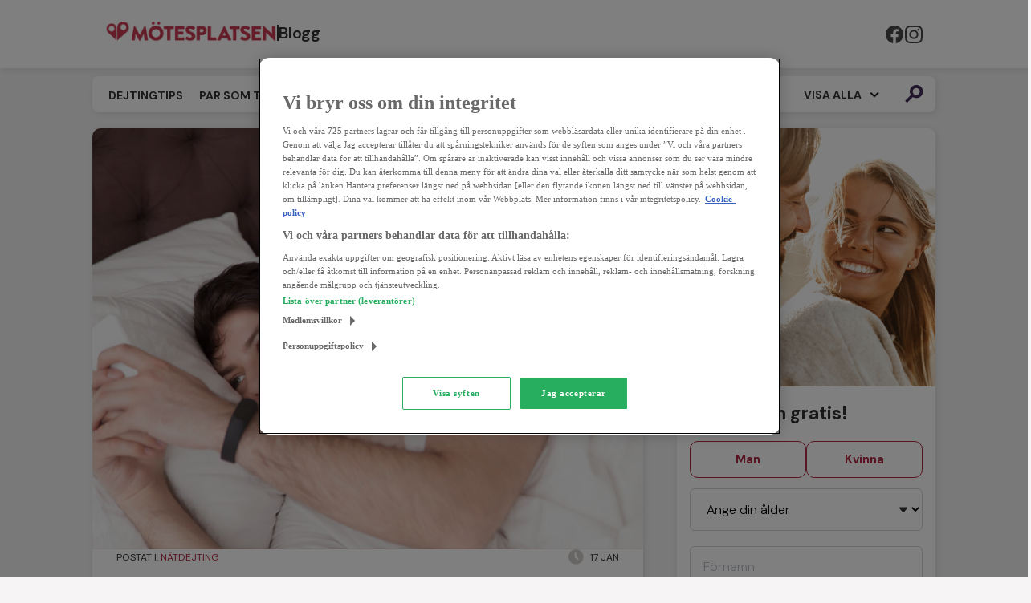

--- FILE ---
content_type: text/html; charset=UTF-8
request_url: https://www.motesplatsen.se/blogg/natdejting/5-tecken-pa-att-din-dejt-inte-soker-nagot-seriost/
body_size: 11107
content:
<!DOCTYPE html>
<html lang="sv-SE">
<head>
	<script src="/app/init.js"></script>
	<meta charset="utf-8">
	<meta name="viewport" content="width=device-width, initial-scale=1.0, maximum-scale=1.0, minimum-scale=1.0">
			<meta name="robots" content="index, follow">
		
	
	<title>Trygg dejting: 5 tecken på att din dejt inte söker något seriöst</title>
		<link rel="alternate" type="application/rss+xml" title="Mötesplatsen Blogg" href="https://www.motesplatsen.se/blogg?feed=mp">
    <link rel="apple-touch-icon" sizes="180x180" href="https://www.motesplatsen.se/blogg/apple-touch-icon.png">
    <link rel="icon" type="image/png" sizes="32x32" href="https://www.motesplatsen.se/blogg/favicon-32x32.png">
    <link rel="icon" type="image/png" sizes="16x16" href="https://www.motesplatsen.se/blogg/favicon-16x16.png">
    <link rel="manifest" href="https://www.motesplatsen.se/blogg/site.webmanifest">
    <link rel="mask-icon" href="https://www.motesplatsen.se/blogg/safari-pinned-tab.svg" color="#b02943">
    <meta name="msapplication-TileColor" content="#da532c">
    <meta name="theme-color" content="#ffffff">

		<link rel="preconnect" href="https://fonts.googleapis.com">
    <link rel="preconnect" href="https://fonts.gstatic.com" crossorigin>
    <link href="https://fonts.googleapis.com/css2?family=DM+Sans:ital,opsz,wght@0,9..40,300;0,9..40,400;0,9..40,500;0,9..40,600;0,9..40,700;0,9..40,800;1,9..40,400;1,9..40,700;1,9..40,800&display=swap" rel="stylesheet">
	<link rel="stylesheet" type="text/css" href="https://www.motesplatsen.se/blogg/wp-content/themes/mp_theme/style.css?v=5">
	<!-- <link rel="stylesheet" type="text/css" href="https://static.motesplatsen.se/userinformation/pictures/admin/default/thelandingpage/blog-style-reg.v-73.min.css"> -->
    <link rel="stylesheet" href="https://fonts.googleapis.com/css2?family=Material+Symbols+Outlined:opsz,wght,FILL,GRAD@24,400,0,200&display=block" />
	<!--[if IE 8]>
	<script type="text/javascript">alert("Din webbläsare är föråldrad! Den här webbplatsen visas bäst i nyare webbläsare!");</script>
	<![endif]-->
	<!--[if IE 7]>
	<script type="text/javascript">alert("Din webbläsare är föråldrad! Den här webbplatsen visas bäst i nyare webbläsare!");</script>
	<![endif]-->
	<!--[if IE 6]>
	<script type="text/javascript">alert("Din webbläsare är föråldrad! Den här webbplatsen visas bäst i nyare webbläsare!");</script>
	<![endif]-->

		<!--[if lte IE 9]>
		<style type="text/css">
		#reg_form_wrapper .reg_form_row .reg_form_row_left,
		#reg_form_wrapper .reg_form_row .reg_form_row_right{
		    float:left;
		}
		#reg_form_wrapper label.sex_radio{
		    float:left;
		}
		#reg_form_wrapper #show_hide_box{
		    float:left;
		}
		#reg_form_wrapper label.input_text_label{
		    opacity:1 !important;
		}
		</style>
	<![endif]-->

	<meta name='robots' content='index, follow, max-image-preview:large, max-snippet:-1, max-video-preview:-1' />

	<!-- This site is optimized with the Yoast SEO plugin v21.6 - https://yoast.com/wordpress/plugins/seo/ -->
	<meta name="description" content="Söker du trygg dejting:Vissa älskar sitt singelliv och även fast de träffar någon som de gillar – så är de inte beredda att slå sig till ro." />
	<link rel="canonical" href="https://www.motesplatsen.se/blogg/natdejting/5-tecken-pa-att-din-dejt-inte-soker-nagot-seriost/" />
	<meta property="og:locale" content="sv_SE" />
	<meta property="og:type" content="article" />
	<meta property="og:title" content="5 tecken på att din dejt inte söker något seriöst" />
	<meta property="og:description" content="Vissa älskar sitt singelliv och även fast de träffar någon som de gillar – så är de inte beredda att slå sig till ro. Söker du efter någon att dela livet med? Här är varningssignalerna du ska se upp för." />
	<meta property="og:url" content="https://www.motesplatsen.se/blogg/natdejting/5-tecken-pa-att-din-dejt-inte-soker-nagot-seriost/" />
	<meta property="og:site_name" content="Mötesplatsens Blogg" />
	<meta property="article:publisher" content="https://www.facebook.com/Motesplatsen" />
	<meta property="article:published_time" content="2019-01-17T10:41:34+00:00" />
	<meta property="article:modified_time" content="2019-01-21T07:28:14+00:00" />
	<meta property="og:image" content="https://www.motesplatsen.se/blogg/wp-content/uploads/2019/01/motesplatsen-se-oersiost_fb.jpg" />
	<meta property="og:image:width" content="1200" />
	<meta property="og:image:height" content="628" />
	<meta property="og:image:type" content="image/jpeg" />
	<meta name="author" content="Christine Björklund" />
	<meta name="twitter:card" content="summary_large_image" />
	<meta name="twitter:creator" content="@motesplatsense" />
	<meta name="twitter:site" content="@motesplatsense" />
	<meta name="twitter:label1" content="Skriven av" />
	<meta name="twitter:data1" content="Christine Björklund" />
	<script type="application/ld+json" class="yoast-schema-graph">{"@context":"https://schema.org","@graph":[{"@type":"Article","@id":"https://www.motesplatsen.se/blogg/natdejting/5-tecken-pa-att-din-dejt-inte-soker-nagot-seriost/#article","isPartOf":{"@id":"https://www.motesplatsen.se/blogg/natdejting/5-tecken-pa-att-din-dejt-inte-soker-nagot-seriost/"},"author":{"name":"Christine Björklund","@id":"https://www.motesplatsen.se/blogg/#/schema/person/3fe1cc0fcd4ae1008699f81cb6252098"},"headline":"5 tecken på att din dejt inte söker något seriöst","datePublished":"2019-01-17T10:41:34+00:00","dateModified":"2019-01-21T07:28:14+00:00","mainEntityOfPage":{"@id":"https://www.motesplatsen.se/blogg/natdejting/5-tecken-pa-att-din-dejt-inte-soker-nagot-seriost/"},"wordCount":12,"publisher":{"@id":"https://www.motesplatsen.se/blogg/#organization"},"articleSection":["Nätdejting"],"inLanguage":"sv-SE"},{"@type":"WebPage","@id":"https://www.motesplatsen.se/blogg/natdejting/5-tecken-pa-att-din-dejt-inte-soker-nagot-seriost/","url":"https://www.motesplatsen.se/blogg/natdejting/5-tecken-pa-att-din-dejt-inte-soker-nagot-seriost/","name":"Trygg dejting: 5 tecken på att din dejt inte söker något seriöst","isPartOf":{"@id":"https://www.motesplatsen.se/blogg/#website"},"datePublished":"2019-01-17T10:41:34+00:00","dateModified":"2019-01-21T07:28:14+00:00","description":"Söker du trygg dejting:Vissa älskar sitt singelliv och även fast de träffar någon som de gillar – så är de inte beredda att slå sig till ro.","breadcrumb":{"@id":"https://www.motesplatsen.se/blogg/natdejting/5-tecken-pa-att-din-dejt-inte-soker-nagot-seriost/#breadcrumb"},"inLanguage":"sv-SE","potentialAction":[{"@type":"ReadAction","target":["https://www.motesplatsen.se/blogg/natdejting/5-tecken-pa-att-din-dejt-inte-soker-nagot-seriost/"]}]},{"@type":"BreadcrumbList","@id":"https://www.motesplatsen.se/blogg/natdejting/5-tecken-pa-att-din-dejt-inte-soker-nagot-seriost/#breadcrumb","itemListElement":[{"@type":"ListItem","position":1,"name":"Hem","item":"https://www.motesplatsen.se/blogg/"},{"@type":"ListItem","position":2,"name":"5 tecken på att din dejt inte söker något seriöst"}]},{"@type":"WebSite","@id":"https://www.motesplatsen.se/blogg/#website","url":"https://www.motesplatsen.se/blogg/","name":"Mötesplatsens Blogg","description":"Om dejting, singlar, kärlek och relationer","publisher":{"@id":"https://www.motesplatsen.se/blogg/#organization"},"potentialAction":[{"@type":"SearchAction","target":{"@type":"EntryPoint","urlTemplate":"https://www.motesplatsen.se/blogg/?s={search_term_string}"},"query-input":"required name=search_term_string"}],"inLanguage":"sv-SE"},{"@type":"Organization","@id":"https://www.motesplatsen.se/blogg/#organization","name":"Mötesplatsen.se","url":"https://www.motesplatsen.se/blogg/","logo":{"@type":"ImageObject","inLanguage":"sv-SE","@id":"https://www.motesplatsen.se/blogg/#/schema/logo/image/","url":"https://www.motesplatsen.se/blogg/wp-content/uploads/2015/12/motesplatsen-se-logo-se-new.jpg","contentUrl":"https://www.motesplatsen.se/blogg/wp-content/uploads/2015/12/motesplatsen-se-logo-se-new.jpg","width":480,"height":103,"caption":"Mötesplatsen.se"},"image":{"@id":"https://www.motesplatsen.se/blogg/#/schema/logo/image/"},"sameAs":["https://www.facebook.com/Motesplatsen","https://twitter.com/motesplatsense","https://instagram.com/motesplatsen/","https://www.youtube.com/user/motesplatsen"]},{"@type":"Person","@id":"https://www.motesplatsen.se/blogg/#/schema/person/3fe1cc0fcd4ae1008699f81cb6252098","name":"Christine Björklund","sameAs":["http://www.mötesplatsen.se"]}]}</script>
	<!-- / Yoast SEO plugin. -->


<link rel='dns-prefetch' href='//ajax.googleapis.com' />
<link rel='dns-prefetch' href='//static.motesplatsen.se' />
<link rel='shortlink' href='https://www.motesplatsen.se/blogg/?p=11193' />
<link rel="alternate" type="application/json+oembed" href="https://www.motesplatsen.se/blogg/wp-json/oembed/1.0/embed?url=http%3A%2F%2Fwww.motesplatsen.se/blogg%2Fnatdejting%2F5-tecken-pa-att-din-dejt-inte-soker-nagot-seriost%2F" />
<link rel="alternate" type="text/xml+oembed" href="https://www.motesplatsen.se/blogg/wp-json/oembed/1.0/embed?url=http%3A%2F%2Fwww.motesplatsen.se/blogg%2Fnatdejting%2F5-tecken-pa-att-din-dejt-inte-soker-nagot-seriost%2F&#038;format=xml" />
<script type="text/javascript">
	window._se_plugin_version = '8.1.9';
</script>
</head>
<body data-apiurl="https://www.motesplatsen.se/api/" data-scriptversion="3.27.0" data-language="sv-SE">

<noscript> 
	<iframe src="https://www.googletagmanager.com/ns.html?id=GTM-NFFGTL" height="0" width="0" style="display:none;visibility:hidden"></iframe>
</noscript>
<script>
(function(w,d,s,l,i){
	w[l]=w[l]||[];w[l].push({'gtm.start':
	new Date().getTime(),event:'gtm.js'});
	var f=d.getElementsByTagName(s)[0],
	j=d.createElement(s),
	dl=l!='dataLayer'?'&l='+l:'';
	j.async=true;
	j.src='//www.googletagmanager.com/gtm.' + 'js?id='+i+dl;
	f.parentNode.insertBefore(j,f);
})(window,document,'script','dataLayer','GTM-NFFGTL');
</script>

<div id="main_menu_white_back" class="box_shadow"> </div>
<header id="main_menu_wrapper" role="banner">
	<div id="main_menu_inner_container">
		<div id="main_menu_inner">
			<div id="main_menu_logo">
				<a href="https://www.motesplatsen.se/blogg" title="Mötesplatsens Blogg">
					<div id="first">
						<img src="https://www.motesplatsen.se/blogg/wp-content/uploads/2024/09/motesplatsen-se-motesplatsen-se-motesplatsen-se-logo_se.jpg" alt="Mötesplatsens Blogg" />
					</div>
                    <div id="divider"></div>
					<div id="second">
						<span>Blogg</span>
					</div>
					<div class="cf"></div>
				</a>
			</div>
			<div id="mobile_menu_button_open"> </div>
			<div id="mobile_menu_wrapper">
				<div id="mobile_menu_button_close"> </div>
				<nav id="main_menu_menu">
					<ul>
						<li id="menu-item-6735" class="menu-item menu-item-type-taxonomy menu-item-object-category menu-item-6735"><a href="https://www.motesplatsen.se/blogg/dejting/">Dejtingtips</a></li>
<li id="menu-item-6744" class="menu-item menu-item-type-taxonomy menu-item-object-category menu-item-6744"><a href="https://www.motesplatsen.se/blogg/par-som-traffats/">Par som träffats</a></li>
<li id="menu-item-6737" class="menu-item menu-item-type-taxonomy menu-item-object-category menu-item-6737"><a href="https://www.motesplatsen.se/blogg/karlek-relationer/">Kärlek &#038; Relationer</a></li>
<li id="menu-item-6739" class="menu-item menu-item-type-taxonomy menu-item-object-category menu-item-6739"><a href="https://www.motesplatsen.se/blogg/singel-i-sverige/">Singel i Sverige</a></li>
<li id="menu-item-6911" class="menu-item menu-item-type-taxonomy menu-item-object-category current-post-ancestor current-menu-parent current-post-parent menu-item-6911"><a href="https://www.motesplatsen.se/blogg/natdejting/">Nätdejting</a></li>
<li id="menu-item-6745" class="menu-item menu-item-type-taxonomy menu-item-object-category menu-item-6745"><a href="https://www.motesplatsen.se/blogg/singelevent/">Singelevent</a></li>
<li id="menu-item-6746" class="menu-item menu-item-type-taxonomy menu-item-object-category menu-item-6746"><a href="https://www.motesplatsen.se/blogg/matchning/">Matchning</a></li>
						<li>
							<a href="https://www.motesplatsen.se?utm_source=mp&amp;utm_medium=textlink&amp;utm_content=mainmenu&amp;utm_campaign=blog" target="_blank" title="Till Mötesplatsen">
								Till Mötesplatsen							</a>
						</li>
						<div class="cf"></div>
					</ul>
					<div id="show_all_button_wrapper">
						<div id="show_all_button">
							<div id="menu_divider">|</div>
							<div id="show_all_text">
								Visa alla							</div>
							<div id="show_all_arrow"> </div>
						</div>
					</div>

					<div id="search_button_wrapper_desktop">
						<div id="search_button_desktop"> </div>
					</div>

					<div id="search_button_wrapper_mobile">
						<div id="mobile_menu_divider"></div>
						<div id="search_button_mobile">
							<div id="search_icon"> </div>
							<div id="search_text">Sök på bloggen</div>
						</div>
						<div id="search_form_wrapper_mobile">
							
<section class="search_form" role="search">
	<form role="search" method="get" class="searchform" action="https://www.motesplatsen.se/blogg/">
		<div>
			<label class="screen-reader-text" for="s"></label>
			<input type="text" placeholder="Sök på bloggen" value="" name="s" id="s" />
			<button type="submit" id="searchsubmit">
				<div id="search_button_inner"> </div>
			</button>
		</div>
	</form> 
</section>						</div>
					</div>
				</nav>
				<div id="main_menu_social_media">
					<div id="main_menu_social_heading">
						Följ Mötesplatsen.se					</div>
					<ul id="social">
						<li>
							<a class="facebook" href="https://www.facebook.com/Motesplatsen" title="Följ Mötesplatsen på Facebook" target="_blank"> </a>
						</li>
						<li>
							<a class="instagram" href="https://instagram.com/motesplatsen/" title="Följ Mötesplatsen på Instagram" target="_blank"> </a>
						</li>
					</ul>
				</div>
			</div>
		</div>
	</div>
</header>

<div id="search_form_wrapper_desktop" class="container">
	<div class="row">
		<div class="onecol">
			
<section class="search_form" role="search">
	<form role="search" method="get" class="searchform" action="https://www.motesplatsen.se/blogg/">
		<div>
			<label class="screen-reader-text" for="s"></label>
			<input type="text" placeholder="Sök på bloggen" value="" name="s" id="s" />
			<button type="submit" id="searchsubmit">
				<div id="search_button_inner"> </div>
			</button>
		</div>
	</form> 
</section>		</div>
	</div>
</div>



<main role="main" class="container margin_top_xs">
	<section class="row">
		<article id="article_full" class="eightcol box_shadow bg_white margin_bot_xl" role="article">
			<header id="article_header" class="container">
				<figure id="post_head_image" class="preloader">
										<img width="700" height="600" src="https://www.motesplatsen.se/blogg/wp-content/uploads/2019/01/motesplatsen-se-oseriost.jpg" alt="5 tecken på att din dejt inte söker något seriöst" />
				</figure>

                <div id="article_breadcrumb">
                    <div class="article_breadcrumb_item">

                    <p style="display:inline;" class="small_fontsize uppercase">
							Postat i:&nbsp;						</p>
						<a class='textlink small_fontsize uppercase' href='https://www.motesplatsen.se/blogg/natdejting/' title='Se fler inlägg i kategorin Nätdejting'>Nätdejting</a>
                    </div>
                    <div class="article_breadcrumb_item">
                        						<time id="article_publish_date" pubdate datetime="2019-01-17">
							<span class="single_post_date_symbol"></span>
							<p class="small_fontsize">
								17 jan							</p>
						</time>
                    </div>
                </div>

				<div class="article_row margin_top_m">
					<div class="article_left">
						<h1 class="margin_bot_m big_heading">
							5 tecken på att din dejt inte söker något seriöst						</h1>
					</div>
					<div class="cf"></div>
				</div>
			</header>
			<div class="cf"></div>

			<div id="flex_wrapper" class="margin_bot_m">
	 
		 
						
			 
								<div class="article_row margin_bot_l">
					<div class="wysiwyg">
						<p><strong>Vissa älskar sitt singelliv och även fast de träffar någon som de gillar – så är de inte beredda att slå sig till ro. Söker du efter någon att dela livet med? Här är varningssignalerna du ska se upp för.</strong></p>
<p>Har du sett omtalade <a href="https://www.svtplay.se/video/20578940/anders-jag-och-hans-23-andra-kvinnor" target="_blank" rel="noopener">”Anders, jag och hans 23 andra kvinnor”</a>? Dokumentären handlar om Nahid som träffar tennisspelaren Anders på Tinder. Efter ett tag kommer Nahid på honom med att jonglera relationer med hela 23 olika kvinnor – samtidigt! Detta kan naturligtvis verka avskräckande för alla nätdejtare, speciellt om du är en de som söker efter ett seriöst förhållande. Vårt främsta tips är då att <a href="http://www.motesplatsen.se" target="_blank" rel="noopener">välja en seriös dejtingplattform </a>och glöm inte att vara uppmärksam på punkterna på listan nedan.</p>
					</div>
				</div>
									
		 
		 
						
			 
								<div class="article_row margin_bot_l">
					<h2>
						VARNINGSSIGNALER: 
					</h2>
				</div>
									
		 
		 
						
			 
								<div class="article_row margin_bot_l">
					<div class="wysiwyg">
						<p><strong>1. Alltid sena ”sista-minuten”-dejter…</strong><br />
Äger alla era dejter rum i era hem och är de ofta ett resultat av ett SMS sent på kvällen? Tyvärr är inte det en dejt och om personen verkligen vill ha ett förhållande med dig bör hen gå med på någon annan aktivitet än att hänga hemma i sängen.</p>
<p><strong>2. Du känner dig inte som den enda</strong><br />
Om personen du dejtar ständigt påpekar att det finns många andra som är intresserade är det dags att tacka och säga adjö. Det är inte seriöst att skryta om hur många man skriver med till någon man dejtar.</p>
<p><strong>3. Hen vägrar ta ansvar</strong><br />
I vilken relation som helst, oavsett om det är vänner, familjemedlemmar eller partners emellan, krävs det två personer. Om en av er aldrig kan ta ansvar för när något går fel, är det en tydlig varningssignal att ni inte kommer fungera ihop.</p>
<p><strong>4. Lögner?</strong><br />
Lyssna på vad hen säger. Hänger det ihop? Låter det inte riktigt sannolikt att dejten råkat ut för allt hen påstår? Ändras fakta i sådant som dejten berättar? Oseriösa ljuger ofta om mycket &#8211; men är inte ens medvetna om det själva.</p>
<p><strong>5. Hen lyssnar inte på dig</strong><br />
Upplever du att din dejt bara väntar på att du ska prata klart så hen kan få prata? När vi dejtar någon vill vi att hen ska vara uppriktigt intresserad av dig och det du säger. Pratar din dejt bara om sig själv och ger dig aldrig några vettiga svar? Dags att dumpa dejten.</p>
<p>Viktigaste grundregeln för att undvika att träffa oseriösa singlar är alltså att befinna sig på rätt plats. Lika barn leka bäst, söker du seriös dejting ska du leta där andra seriösa singlar finns. På <a href="http://www.motesplatsen.se" target="_blank" rel="noopener">Mötesplatsen</a> hittar du många medlemmar med fylliga profiler, en närvarande kundtjänst och matchning. Vi har hela <strong>18 års erfarenhet av nätdejting</strong> och vet vad som fungerar! Vår nya app gör det dessutom ännu enklare att dejta var och när du vill. Här finns de bästa förutsättningarna för att hitta en lång och seriös relation. Dessutom kan du känna dig trygg – hela vägen!</p>
<p><em>Lycka till – vi på Mötesplatsen finns alltid här för dig!</em> ❤️❤️❤️</p>
					</div>
				</div>
									
		 
		 
	</div>

			
            
            <section id="cta_banner" role="complementary" class="margin_bot_xl cta_no_image" onclick="scrollToRegForm();">
                <div class="cta_content">
                    <div class="cta_banner__title">
                        Dejta tryggt och seriöst!                    </div>
                    <div class="cta_banner__button mp_button mp_button_green">
                        Bli medlem nu  »                    </div>
                    <div class="cta_banner__logo"></div>
                </div>
            </section>
            
			
				<section id="post_loop_navigation" role="complementary" class="margin_bot_xxl">
				<div class="article_row">
					<div class="column previous">
													<p class="small_fontsize uppercase margin_bot_xxs">
								<b>
									Föregående inlägg								</b>
							</p>
							<a class="textlink big_fontsize" href="https://www.motesplatsen.se/blogg/singel-i-sverige/superviktig-fakta-for-alla-nyblivna-singlar/">
								Superviktig fakta för alla nyblivna singlar							</a>
											</div>
					<div class="column next">
													<p class="small_fontsize uppercase margin_bot_xxs">
								<b>
									Nästa inlägg								</b>
							</p>
							<a class="textlink big_fontsize" href="https://www.motesplatsen.se/blogg/singel-i-sverige/pa-dejt-med-jessica-andersson/">
								På dejt med Jessica Andersson…							</a>
											</div>
					<div class="cf"></div>
				</div>
			</section>
			<div class="cf"></div>

			<div class="article_row margin_bot_xl">
				<div class="article_divider"> </div>
			</div>

		</article>
		<aside class="fourcol last margin_bot_s">
			<div id="reg_highlight" class="reg_wrapper bg_white box_shadow margin_bot_m">
	<div class="preloader">
		<img src="https://www.motesplatsen.se/blogg/wp-content/uploads/2025/05/motesplatsen-se-mp-summer-login-1-1.jpg" alt="Välkommen till Mötesplatsens blogg!" />
	</div>
	<div id="blog_reg_form_wrapper" class="padding_bot_xs">
		<h2 class="margin_top_m margin_bot_m">
			Bli medlem gratis!
		</h2>
		<div id="reg_form_wrapper">
  <form autocomplete="off" novalidate onsubmit="return false;">
    <div class="reg_form_row" id="sex_radio_wrapper">
      <div class="form--gender-select">
        <div class="gender-selector">
          <input
            id="input_radio_sex_male"
            type="radio"
            value="1"
            name="sex_radio"
          />
          <label for="input_radio_sex_male">
            <span class="material-symbols-outlined">check</span>
            Man
          </label
          >
        </div>
        <div class="gender-selector">
          <input
            id="input_radio_sex_female"
            type="radio"
            value="2"
            name="sex_radio"
          />
          <label for="input_radio_sex_female">
            <span class="material-symbols-outlined">check</span>
            Kvinna
          </label>
        </div>
      </div>
    </div>
    <div id="err_sex_not_chosen" class="reg_form_row error_message">
      Ange om du är man eller kvinna.
    </div>
    <div id="dropdown_wrapper" class="reg_form_row">
      <select id="input_dropdown_age">
        <option value="0" disabled selected="true">Ange din ålder</option>
        <option value="18">18 år</option>
        <option value="19">19 år</option>
        <option value="20">20 år</option>
        <option value="21">21 år</option>
        <option value="22">22 år</option>
        <option value="23">23 år</option>
        <option value="24">24 år</option>
        <option value="25">25 år</option>
        <option value="26">26 år</option>
        <option value="27">27 år</option>
        <option value="28">28 år</option>
        <option value="29">29 år</option>
        <option value="30">30 år</option>
        <option value="31">31 år</option>
        <option value="32">32 år</option>
        <option value="33">33 år</option>
        <option value="34">34 år</option>
        <option value="35">35 år</option>
        <option value="36">36 år</option>
        <option value="37">37 år</option>
        <option value="38">38 år</option>
        <option value="39">39 år</option>
        <option value="40">40 år</option>
        <option value="41">41 år</option>
        <option value="42">42 år</option>
        <option value="43">43 år</option>
        <option value="44">44 år</option>
        <option value="45">45 år</option>
        <option value="46">46 år</option>
        <option value="47">47 år</option>
        <option value="48">48 år</option>
        <option value="49">49 år</option>
        <option value="50">50 år</option>
        <option value="51">51 år</option>
        <option value="52">52 år</option>
        <option value="53">53 år</option>
        <option value="54">54 år</option>
        <option value="55">55 år</option>
        <option value="56">56 år</option>
        <option value="57">57 år</option>
        <option value="58">58 år</option>
        <option value="59">59 år</option>
        <option value="60">60 år</option>
        <option value="61">61 år</option>
        <option value="62">62 år</option>
        <option value="63">63 år</option>
        <option value="64">64 år</option>
        <option value="65">65 år</option>
        <option value="66">66 år</option>
        <option value="67">67 år</option>
        <option value="68">68 år</option>
        <option value="69">69 år</option>
        <option value="70">70 år</option>
        <option value="71">71 år</option>
        <option value="72">72 år</option>
        <option value="73">73 år</option>
        <option value="74">74 år</option>
        <option value="75">75 år</option>
        <option value="76">76 år</option>
        <option value="77">77 år</option>
        <option value="78">78 år</option>
        <option value="79">79 år</option>
        <option value="80">80 år</option>
        <option value="81">81 år</option>
        <option value="82">82 år</option>
        <option value="83">83 år</option>
        <option value="84">84 år</option>
        <option value="85">85 år</option>
        <option value="86">86 år</option>
        <option value="87">87 år</option>
        <option value="88">88 år</option>
        <option value="89">89 år</option>
        <option value="90">90 år</option>
        <option value="91">91 år</option>
        <option value="92">92 år</option>
        <option value="93">93 år</option>
        <option value="94">94 år</option>
        <option value="95">95 år</option>
        <option value="96">96 år</option>
        <option value="97">97 år</option>
        <option value="98">98 år</option>
        <option value="99">99 år</option>
      </select>
    </div>
    <div id="err_age_not_chosen" class="reg_form_row error_message">
      Välj ålder
    </div>
    <div id="show_hide_box" class="reg_form_row">
      <div class="reg_form_row">
        <label class="input_text_label" for="input_text_username"
          >Förnamn</label
        >
        <input
          type="text"
          maxlength="20"
          id="input_text_username"
          class="input_text"
          placeholder="Förnamn"
          name="new-password"
          autocomplete="new-password"
          value=""
        />
      </div>
      <div id="desc_username" class="reg_form_row desc_message">
        Visas för andra medlemmar.
      </div>
      <div id="err_username_empty" class="reg_form_row error_message">
        Fyll i ett namn.
      </div>
      <div id="err_username_too_short" class="reg_form_row error_message">
        Namnet måste vara minst två tecken.
      </div>
      <div id="err_username_too_long" class="reg_form_row error_message">
        Namnet får vara max 20 tecken.
      </div>
      <div
        id="err_username_invalid_characters"
        class="reg_form_row error_message"
      >
        Namnet får endast innehålla bokstäver samt icke-upprepande mellanslag
        och bindestreck.
      </div>
      <div id="err_username_invalid_start" class="reg_form_row error_message">
        Namnet måste börja med en bokstav.
      </div>
      <div id="err_username_bad_word" class="reg_form_row error_message">
        Ditt namn innehåller ett otillåtet ord.<br />
        Välj ett annat namn.
      </div>
      <div id="err_username_invalid_end" class="reg_form_row error_message">
        Namnet måste sluta med en bokstav.
      </div>
      <div class="reg_form_row">
        <label class="input_text_label" for="input_text_email"
          >Giltig e-postadress</label
        >
        <input
          type="email"
          id="input_text_email"
          class="input_text"
          maxlength="100"
          placeholder="Giltig e-postadress"
          name="new-password"
          autocomplete="new-password"
          value=""
        />
      </div>
      <div id="desc_email" class="reg_form_row desc_message">
        E-postadressen visas inte för någon.
      </div>
      <div id="err_email_empty" class="reg_form_row error_message">
        Fyll i en giltig e-postadress.
      </div>
      <div id="err_email_invalid" class="reg_form_row error_message">
        E-postadressen är felaktig, den ska formateras som exemplet:
        <em>namn@exempel.se</em>
      </div>
      <div id="err_email_invalid_two" class="reg_form_row error_message">
        E-postadressen är ogiltig. Vänligen uppge en giltig e-postadress.
      </div>
      <div id="err_email_taken" class="reg_form_row error_message">
        E-postadressen är upptagen.
        <a href="/login">Är du redan medlem? Logga in här »</a>.
      </div>
      <div id="err_email_api_message" class="reg_form_row error_message">
        <!-- ERROR MESSAGE IS INSERTED HERE FROM THE JAVASCRIPT -->
      </div>
      <div class="reg_form_row">
        <label class="input_text_label" for="input_text_password"
          >Lösenord</label
        >
        <input
          type="password"
          maxlength="50"
          id="input_text_password"
          class="input_text"
          placeholder="Lösenord"
          name="new-password"
          autocomplete="new-password"
          value=""
        />
        <!-- <span class="password-eye">
          <img
            id="imgEye"
            src="https://static.motesplatsen.se/userinformation/pictures/admin/default/pwd-eye-hidden.svg"
          />
        </span> -->
      </div>
      <div id="desc_password" class="reg_form_row desc_message">
        Minst 5 tecken varav en bokstav och en siffra.
      </div>
      <div id="err_password_empty" class="reg_form_row error_message">
        Fyll i ett lösenord.
      </div>
      <div id="err_password_too_short" class="reg_form_row error_message">
        Lösenordet är för kort.
      </div>
      <div id="err_password_no_letter" class="reg_form_row error_message">
        Lösenordet måste innehålla minst en bokstav.
      </div>
      <div id="err_password_no_number" class="reg_form_row error_message">
        Lösenordet måste innehålla minst en siffra.
      </div>
      <div
        id="err_password_same_as_username"
        class="reg_form_row error_message"
      >
        Lösenordet får inte vara samma som ditt namn.
      </div>
      <div id="conditions_row" class="reg_form_row">
        <div>
          <label class="condition_row">
            <input type="checkbox" class="default__check" />
            <span class="custom__check"></span>
            <span class="conditions-text"
              >Jag accepterar
              <a
                onclick="window.open('/medlemsvillkor', '','left=20,top=20,width=500,height=500,toolbar=0,location=0,status=0,scrollbars=1,resizable=1'); return false;"
                href="javascript:"
                tabindex="8"
                >Medlemsvillkoren</a
              ></span
            >
          </label>
        </div>
        <div>
          <label class="condition_row">
            <input type="checkbox" class="default__check" />
            <span class="custom__check"></span>
            <span class="conditions-text"
              >Jag accepterar
              <a
                onclick="window.open('/personuppgiftspolicy', '','left=20,top=20,width=500,height=500,toolbar=0,location=0,status=0,scrollbars=1,resizable=1'); return false;"
                href="javascript:"
                tabindex="8"
                >Personuppgiftspolicyn</a
              ></span
            >
          </label>
        </div>
        <div id="err_checkboxes_notchecked" class="reg_form_row error_message">
          Vänligen acceptera medlemsvillkoren & personuppgiftspolicyn
        </div>
      </div>

      <div class="reg_form_row">
        <input
          type="submit"
          id="reg_submit"
          class="btn success reg_button"
          onclick="return false;"
          value="Bli medlem"
        />
      </div>
      <div id="custom-recaptcha" class="regv2"></div>
      <div id="err_submit_api_error" class="reg_form_row error_message">
        Tekniskt fel, försök igen om några minuter eller kontakta
        <a href="https://support.motesplatsen.se">kundtjänst</a>
      </div>
    </div>
  </form>
</div>
	</div>
</div>

<div class="bg_white box_shadow sidebar_welcome">
	<div id="welcome_to_blog_wrapper" class="padding_top_l">
					<h2>
				Välkommen till Mötesplatsens blogg!			</h2>
				<p class="margin_top_m">
			Här på vår blogg kan du läsa om par som hittat kärleken hos oss, dejting och relationer och få dejtingtips!<br />
<br />
Sedan 2001 har fler än 175 000 medlemmar funnit kärleken på Mötesplatsen.		</p>
		<div class="center_text margin_top_m">
			<a href="https://www.motesplatsen.se?utm_source=mp&amp;utm_medium=blog&amp;utm_content=sidebar_welcome_button&amp;utm_campaign=blog_main" class="mp_button mp_button_green" target="_blank">
				Till Mötesplatsen.se			</a>
		</div>
	</div>
	
	<div class="sidebar_divider margin_top_m"> </div> 
	
	<div id="popular_posts" class="margin_top_xl">
		<h2 class="heading">
			Populäraste inläggen		</h2>
													<a class="entry margin_top_m" href="https://www.motesplatsen.se/blogg/dejting/att-traffa-nagon-som-har-barn/" title="Att träffa någon som har barn">
										<div class="preloader">
						<img width="300" height="300" src="https://www.motesplatsen.se/blogg/wp-content/uploads/2018/05/motesplatsen-se-barn-300x300.jpg" alt="Att träffa någon som har barn" />
					</div>
					<p>
						<b>
						Att träffa någon som har barn						</b>
					</p>
					<p class="small_fontsize" style="width:60%;">
							Har du träffat någon härlig singel som har barn...					</p>
					<div class="cf"> </div>
				</a>
							<a class="entry margin_top_m" href="https://www.motesplatsen.se/blogg/dejting/darfor-traffar-du-inte-ratt-3-vanliga-fel/" title="Därför träffar du inte rätt – 3 vanliga fel">
										<div class="preloader">
						<img width="300" height="300" src="https://www.motesplatsen.se/blogg/wp-content/uploads/2020/06/motesplatsen-se-singeltjej-300x300.jpg" alt="Därför träffar du inte rätt – 3 vanliga fel" />
					</div>
					<p>
						<b>
						Därför träffar du inte rätt – 3 vanliga fel						</b>
					</p>
					<p class="small_fontsize" style="width:60%;">
							Först av allt. Du är inte ensam om att tycka det...					</p>
					<div class="cf"> </div>
				</a>
							<a class="entry margin_top_m" href="https://www.motesplatsen.se/blogg/dejting/8-tecken-pa-att-du-har-traffat-ratt-person/" title="8 tecken på att du har träffat rätt person">
										<div class="preloader">
						<img width="300" height="300" src="https://www.motesplatsen.se/blogg/wp-content/uploads/2024/06/motesplatsen-se-motesplatsen_traffat-ratt-300x300.jpg" alt="8 tecken på att du har träffat rätt person" />
					</div>
					<p>
						<b>
						8 tecken på att du har träffat rätt person						</b>
					</p>
					<p class="small_fontsize" style="width:60%;">
							Att hitta den rätta kan kännas som att leta efte...					</p>
					<div class="cf"> </div>
				</a>
						 
	</div>
	
	<div class="sidebar_divider margin_top_m"> </div>
	
	<div id="latest_instagram_posts" class="margin_top_xl">
		<h2 class="heading">
			Senaste från Instagram 
			
		</h2>
		<ul id="instafeed" class="margin_top_m"> </ul>
		<a class="textlink" href="https://instagram.com/motesplatsen/" target="_blank" title="Besök Mötesplatsen på Instagram">
			Besök Mötesplatsen på Instagram		</a>
		<div class="cf"></div>
	</div>
	
	<div class="sidebar_divider margin_top_m"> </div>
	
	<div id="singles_at_mp" class="margin_top_xl">
		<h2 class="heading"> 
			Singlar på Mötesplatsen		</h2>
		<div id="singles_wrapper" class="margin_top_m">
			<a href='https://www.motesplatsen.se/se-flera-singlar-pa-motesplatsense?utm_source=mp&amp;utm_medium=blog&amp;utm_content=sidebar_xmlsingle_image&amp;utm_campaign=blog_main&userid=3548247' target='_blank' class='margin_bot_s preloader' title='Singlar från Mötesplatsen.se'><img width='87' height='116' src='https://static.motesplatsen.se/userphotos/3548247/x196/F01803D1-2733-4228-AE2B-0990D494A1F9' alt='Singlar från Mötesplatsen.se'/></a><a href='https://www.motesplatsen.se/se-flera-singlar-pa-motesplatsense?utm_source=mp&amp;utm_medium=blog&amp;utm_content=sidebar_xmlsingle_image&amp;utm_campaign=blog_main&userid=2286980' target='_blank' class='margin_bot_s preloader' title='Singlar från Mötesplatsen.se'><img width='87' height='116' src='https://static.motesplatsen.se/userphotos/2286980/x196/47E30D80-6751-4DEA-AE55-3CBC31BC308B' alt='Singlar från Mötesplatsen.se'/></a><a href='https://www.motesplatsen.se/se-flera-singlar-pa-motesplatsense?utm_source=mp&amp;utm_medium=blog&amp;utm_content=sidebar_xmlsingle_image&amp;utm_campaign=blog_main&userid=5196813' target='_blank' class='margin_bot_s preloader' title='Singlar från Mötesplatsen.se'><img width='87' height='116' src='https://static.motesplatsen.se/userphotos/5196813/x196/4F5A4BCA-787A-49A6-B0D5-ABB6F5360B7C' alt='Singlar från Mötesplatsen.se'/></a>			<div class="cf"></div>
		</div>
		<a class="textlink margin_top_xxs"  href="https://www.motesplatsen.se?utm_source=mp&amp;utm_medium=blog&amp;utm_content=sidebar_xmlsingle_textlink&amp;utm_campaign=blog_main" target="_blank" title="Se fler singlar">
			Se fler singlar		</a>
	</div>
	
	<div id="mp_puffar" class="margin_top_m padding_bot_xs">
								<a class="margin_top_xs preloader" href="https://motesplatsen.onelink.me/oICY/ymwib2mr" target="_blank" title="Ladda ner vår app!">
							<img width="300" height="300" src="https://www.motesplatsen.se/blogg/wp-content/uploads/2024/09/motesplatsen-se-motesplatsen-se-blog-sidebar-sv.jpg" alt="Ladda ner vår app!" />
						</a>
							</div>
</div>
		</aside>
	</section>
</main>
	<footer id="main_footer" class="container margin_top_xxl">
		<div class="row margin_top_xxl margin_bot_xxl main_footer_container">
			<div class="eightcol">
				<h6>
					Bli medlem på Sveriges bästa dejtingsajt!				</h6>
				<p id="info" class="margin_top_s">
					Vi på Mötesplatsen tror på att livet blir roligare tillsammans. På Mötesplatsen finns flera enkla och roliga sätt att få kontakt med singlar som passar just dig. Du kan göra vårt unika matchningstest, använda dejtfunktionen eller uppleva pirret som kommer när du swipar - Vilket väljer du? Ta första steget - Ladda ner appen eller bli medlem på Mötesplatsen.se.				</p>
				<a class="mp_button mp_button_green margin_top_xl" href="https://www.motesplatsen.se?utm_source=mp&amp;utm_medium=blog&amp;utm_content=footer_button&amp;utm_campaign=blog_main" title="Bli medlem här" target="_blank">
					Bli medlem här				</a>
				<div class="footer_divider"> </div>
			</div>

			<div class="main_footer_wrapper fourcol last">
				<ul id="footer_social" class="margin_top_m">
					<li>
						<a class="facebook" href="https://www.facebook.com/Motesplatsen" title="Följ Mötesplatsen på Facebook" target="_blank"> </a>
                        <span>Facebook</span>
					</li>
					<li>
						<a class="instagram" href="https://instagram.com/motesplatsen/" title="Följ Mötesplatsen på Instagram" target="_blank"> </a>
                        <span>Instagram</span>
                    </li>
				</ul>
                <div class="copyright_content">
                    <div class="copyright_icon"></div>
                    <p id="copyright">
                        Mötesplatsen i Norden AB 2026                    </p>
                </div>
			</div>
			<div class="cf"></div>
		</div>
	</footer>

	<script type="text/javascript" src="https://ajax.googleapis.com/ajax/libs/jquery/1.11.3/jquery.min.js?ver=1.11.3" id="jquery-js"></script>
<script type="text/javascript" src="https://ajax.googleapis.com/ajax/libs/jqueryui/1.12.1/jquery-ui.min.js?ver=1.12.1" id="jquery-ui-js"></script>
<script type="text/javascript" src="https://www.motesplatsen.se/blogg/wp-content/themes/mp_theme/js/script.js?ver=2.0" id="scripts-js"></script>
<script type="text/javascript" src="https://static.motesplatsen.se/userinformation/pictures/admin/default/thelandingpage/blog-script-reg.v-73.min.js?ver=73" id="blog-reg-js"></script>
<script type="text/javascript" src="https://static.motesplatsen.se/js/quantcast_choice.min.js?ver=a1e695e945cf0289208e22470ca669d7" id="quantcast-cookie-modal-js"></script>
<script type="text/javascript" id="ajax_fetch_posts-js-extra">
/* <![CDATA[ */
var ajax_get_posts = {"ajaxurl":"https://www.motesplatsen.se/blogg\/wp-admin\/admin-ajax.php"};
/* ]]> */
</script>
<script type="text/javascript" src="https://www.motesplatsen.se/blogg/wp-content/themes/mp_theme/js/ajax.js?ver=a1e695e945cf0289208e22470ca669d7" id="ajax_fetch_posts-js"></script>
<link rel='stylesheet' id='wp-block-library-css' href='https://www.motesplatsen.se/blogg/wp-includes/css/dist/block-library/style.min.css?ver=a1e695e945cf0289208e22470ca669d7' type='text/css' media='all' />
<link rel='stylesheet' id='classic-theme-styles-css' href='https://www.motesplatsen.se/blogg/wp-includes/css/classic-themes.min.css?ver=a1e695e945cf0289208e22470ca669d7' type='text/css' media='all' />
	<script type="text/javascript">
		var code = "sv_SE";
		var allPostsLoaded = "ALLA INLÄGG LADDADE";

		$(document).ready( function(){
			addBrowserVersionToBody();
			startInstagramFetch(
				"17841401791034106",
				"6",
				""
			);
			startPreloader();
			startMasonry();
			setupMainMenuFunctions();
		});

		$(window).load(function(){
			startMasonry();
		});
	</script>

	

	<script type="text/javascript">

		$(document).ready(function(){

			initRegisterForm({
                sexInputRadio: "#reg_form_wrapper input[type='radio']",
                ageDropdown: '#reg_form_wrapper select#input_dropdown_age',
                usernameFieldId: '#reg_form_wrapper input#input_text_username',
                emailFieldId: '#reg_form_wrapper input#input_text_email',
                passwordFieldId: '#reg_form_wrapper input#input_text_password',
                submitButton: '#reg_form_wrapper input#reg_submit',
                checkBoxesWrapper: 'div#conditions_row',
                collapsedForm: false,
                getRegistrationKeyAtStart: true,
                setSignupLandedStatistics: true,
			});

		});

	</script>

	<input type="text" name="infoAB1" size="1" style="display: none;" />
	<input type="hidden" name="registrationkey" />
	<input type="hidden" name="clientId" value="ain627k4dj3dd3p3k6aqi7epug" />

	
	<iframe width="1" height="1" border="0" src="https://www.motesplatsen.se/blog-upri-iframe?appView=blogg&" style="width:1px;height:1px;position:absolute;left:0:top:0;"></iframe>


</body>
</html>


--- FILE ---
content_type: text/html; charset=utf-8
request_url: https://www.motesplatsen.se/blog-upri-iframe?appView=blogg&
body_size: 1137
content:
<!DOCTYPE html>
<html lang="sv-SE">
<head>
        <!-- Google Tag Manager DataLayer-->
    <script>
        window.dataLayer = window.dataLayer || [];
        function gtag() { dataLayer.push(arguments); }
        gtag('consent', 'default', {
            'ad_storage': 'denied',
            'ad_user_data': 'denied',
            'ad_personalization': 'denied',
            'analytics_storage': 'denied'
        });
        window.dataLayer.push({"allowadfeatures":false,"allowadpersonalizationsignals":false,"member":"notmember"});
    </script>
    <!-- Google Tag Manager -->
    <script>
        (function (w, d, s, l, i) {
            w[l] = w[l] || [];
            w[l].push({
                'gtm.start': new Date().getTime(), event: 'gtm.js'
            });
            var f = d.getElementsByTagName(s)[0],
                j = d.createElement(s),
                dl = l != 'dataLayer' ? '&l=' + l : '';
            j.async = true;
            j.src = '//www.googletagmanager.com/gtm.js?id=' + i + dl;
            f.parentNode.insertBefore(j, f);
        })(window, document, 'script', 'dataLayer', 'GTM-NFFGTL');
    </script>
    <!-- End Google Tag Manager -->

    
    <title>blog-upri-iframe</title>
    
    <meta name="keywords" content="blog-upri-iframe" />
<meta name="description" content="blog-upri-iframe" />
<meta name="viewport" content="initial-scale=1.0, minimum-scale=1.0" />
<meta http-equiv="imagetoolbar" content="no" />
<meta name="distribution" content="global" />
<meta name="robots" content="index,follow" />
<meta name="language" content="sv" />
<meta name="apple-itunes-app" content="app-id=415864108" />


<link rel="manifest" href="/mp-a2hs_sv-SE.webmanifest" />
<script src="/mp-a2hs.js" defer></script>

<meta name="msapplication-config" content="/images/touchicons/browserconfig.xml">
<link rel="shortcut icon" href="/images/touchicons/favicon.ico">
<link rel="apple-touch-icon" sizes="180x180" href="/images/touchicons/apple-touch-icon.png">
<link rel="icon" type="image/png" sizes="32x32" href="/images/touchicons/favicon-32x32.png">
<link rel="icon" type="image/png" sizes="16x16" href="/images/touchicons/favicon-16x16.png">
<link rel="mask-icon" href="/images/touchicons/safari-pinned-tab.svg" color="#b02943">
<meta name="msapplication-TileColor" content="#b02943">
<meta name="theme-color" content="#b02943">

<!--[if LT IE 9]>
    <script>
        document.createElement('header');
        document.createElement('nav');
        document.createElement('section');
        document.createElement('article');
        document.createElement('aside');
        document.createElement('footer');
    </script>
<![endif]-->

    <link rel="canonical" href="https://www.motesplatsen.se/blog-upri-iframe"/>

            <script type="text/javascript">
            var lwhble = lwhble || { cmd: [] };
            var mpAds = {};
        </script>

    
    
    <!-- BlankDynamicLayout-->
</head>
<body data-apiurl="https://www.motesplatsen.se/api/" data-scriptversion="3.136.1.1142" data-language="sv-SE" data-googleoauthclientid="798544042763-ittld9vf1rmd16kfnv7skp6e4ahhod5d.apps.googleusercontent.com">
    <noscript>
    <iframe src="//www.googletagmanager.com/ns.html?id=GTM-NFFGTL" height="0" width="0" style="display: none; visibility: hidden"></iframe>
</noscript>

    <input type="text" name="infoAB1" size="1" style="display: none;" />
<input type="hidden" name="registrationkey" />
<input type="hidden" name="clientId" value="i5yf255j0b2ec0rekn4iqqlz" />


    
    

</body>
</html>



--- FILE ---
content_type: text/css; charset=utf-8
request_url: https://www.motesplatsen.se/blogg/wp-content/themes/mp_theme/style.css?v=5
body_size: 39185
content:
/*   
	Theme Name: Motesplatsen.se / Møteplassen.no Blog Theme
	Theme URI: 
	Description: DESIGN: Kristofer    |    KOD: Daniel
	Author: Mötesplatsen i Norden AB
	Author URI:  
	Version: 1
*/

article,
aside,
details,
figcaption,
figure,
footer,
header,
hgroup,
menu,
nav,
section,
time {
  display: block;
}

/* GENERAL RULES: */
* {
  margin: 0;
  padding: 0;
  font-family: 'DM Sans', sans-serif;
  font-weight: 100;
  -webkit-box-sizing: border-box;
  color: #333;
}

img {
  outline: none;
  border: none;
}

html {
  font-size: 16px;
  line-height: 16px;
}

html,
body {
  width: 100%;
  overflow-x: hidden;
}

body {
  background-color: #f6f4f5;
}

a {
  text-decoration: none;
  font-size: 0.875rem;
  font-weight: 400;
}

.textlink {
  color: #b02943;
}

.textlink:hover {
  text-decoration: underline;
}

h1,
h2 {
  font-weight: 700;
  font-size: 1.4rem;
  line-height: 1.8rem;
  background: none;
}

h1,
h2,
h3,
h4,
h5,
h6,
p {
  color: #333333;
}

.big_heading {
  font-size: 2.6rem;
  line-height: 1.1em;
}

p {
  font-size: 0.875rem;
  line-height: 1.25rem;
  font-weight: 400;
}

p em {
  font-weight: 400;
}

p b {
  font-weight: 700;
}

p.max_width {
  max-width: 580px;
}

.small_fontsize {
  font-size: 0.75rem;
}

.big_fontsize {
  font-size: 1.125rem;
  line-height: 1.4rem;
}

.wysiwyg p {
  margin-bottom: 1.2rem;
  display: inline-block;
  width: 100%;
  font-size: 16px;
  line-height: 22px;
}

.wysiwyg ul,
.wysiwyg ol {
  margin-bottom: 1rem;
  font-size: 0.875rem;
  width: 92%;
  margin-left: 8%;
}

.wysiwyg ul li,
.wysiwyg ol li {
  font-size: 1em;
  line-height: 1.5em;
  color: #333;
  font-weight: 400;
  margin-bottom: 0.625rem;
}

.wysiwyg strong,
.wysiwyg em,
.wysiwyg b {
  font-size: 1em;
}

.wysiwyg strong,
.wysiwyg strong a {
  font-weight: 700;
}

.wysiwyg a {
  color: #2980b9;
  font-size: 1em;
}

.wysiwyg a:hover {
  text-decoration: underline;
}

.center_text {
  text-align: center;
}

.full_width {
  width: 100%;
}

.uppercase {
  text-transform: uppercase;
}

.container {
  display: block;
  width: 100%;
  float: left;
}

.row {
  margin: 0 auto;
  width: 95%;
  max-width: 1050px;
}

.row_full {
  width: 100%;
}

.fourcol,
.eightcol,
.sixcol {
  margin-right: 4%;
  min-height: 1px;
  float: left;
}

.twelvecol {
  width: 100%;
}

.twocol {
}

.fourcol {
  width: 30.666666%;
}

.sixcol {
  width: 48%;
}

.eightcol {
  width: 65.333333%;
}

.tencol {
}

.last {
  margin-right: 0px;
  float: right;
}

.no_userselect {
  -webkit-user-select: none;
  -moz-user-select: none;
  -ms-user-select: none;
  -o-user-select: none;
  user-select: none;
}

.mp_button {
  display: inline-block;
  margin-bottom: 0;
  font-size: 15px;
  text-align: center;
  vertical-align: middle;
  border-radius: 99px;
  -webkit-user-select: none;
  -moz-user-select: none;
  -ms-user-select: none;
  -o-user-select: none;
  user-select: none;
  color: #fff;
  -moz-transition: all 300ms ease;
  -o-transition: all 300ms ease;
  -webkit-transition: all 300ms ease;
  transition: all 300ms ease;
  padding: 12px 16px;
  background: none;
  border: none;
  font-size: 15px;
  font-weight: 600;
  line-height: normal;
  gap: 8px;
  cursor: pointer;
}

.mp_button_green {
  background-color: #b02943;
}
.mp_button_green:hover {
  background-color: #cf3c5a;
}
.mp_button_green:active {
  background-color: #9d243c;
}

.mp_button_blue {
  background-color: #2c3e50;
}
.mp_button_blue:hover {
  background-color: #616f7c;
}
.mp_button_blue:active {
  background-color: #253544;
}

#load_more_button {
  min-width: 120px;
}

#load_more_button span.text {
  color: white;
  display: inline-block;
  font-size: 15px;
  font-weight: 600;
}

#load_more_button span.arrow {
  height: 14px;
  width: 21px;
  display: inline-block;
  margin-left: 9px;
  margin-bottom: -2px;
  background-image: url('/blogg/wp-content/themes/mp_theme/img/blog_sprite.svg');
  background-repeat: no-repeat;
  background-size: 192px 555px;
  background-position: 0px -487px;
}

#load_more_button.loading {
  background-color: #ced2d5;
  background-image: url('/wp-content/themes/mp_theme/img/mp_spinner.gif');
  background-repeat: no-repeat;
  background-size: 30px 26px;
  background-position: center center;
  height: 40px;
  padding-top: 0px !important;
  padding-bottom: 0px !important;
}

#load_more_button.disabled {
  background-color: #ced2d5;
  cursor: default;
}

#load_more_button.loading span.text,
#load_more_button.loading span.arrow,
#load_more_button.disabled span.text,
#load_more_button.disabled span.arrow {
  display: none;
}

.no_transition {
  -webkit-transition: none !important;
  -moz-transition: none !important;
  -o-transition: none !important;
  -ms-transition: none !important;
  transition: none !important;
}

.transition {
  -webkit-transition: all 0.5s ease;
  -moz-transition: all 0.5s ease;
  -o-transition: all 0.5s ease;
  transition: all 0.5s ease;
}

.margin_top_xxs {
  margin-top: 5px;
}
.margin_bot_xxs {
  margin-bottom: 5px;
}

.margin_top_xs {
  margin-top: 10px;
}
.margin_bot_xs {
  margin-bottom: 10px;
}

.margin_top_s {
  margin-top: 15px;
}
.margin_bot_s {
  margin-bottom: 15px;
}

.margin_top_m {
  margin-top: 20px;
}
.margin_bot_m {
  margin-bottom: 20px;
}

.margin_top_l {
  margin-top: 25px;
}
.margin_bot_l {
  margin-bottom: 25px;
}

.margin_top_xl {
  margin-top: 30px;
}
.margin_bot_xl {
  margin-bottom: 30px;
}

.margin_top_xxl {
  margin-top: 35px;
}
.margin_bot_xxl {
  margin-bottom: 35px;
}

.margin_top_xxxl {
  margin-top: 40px;
}
.margin_bot_xxxl {
  margin-bottom: 40px;
}

.padding_top_xs {
  padding-top: 10px;
}
.padding_bot_xs {
  padding-bottom: 10px;
}

.padding_top_s {
  padding-top: 15px;
}
.padding_bot_s {
  padding-bottom: 15px;
}

.padding_top_m {
  padding-top: 20px;
}
.padding_bot_m {
  padding-bottom: 20px;
}

.padding_top_l {
  padding-top: 25px;
}
.padding_bot_l {
  padding-bottom: 25px;
}

.white {
  color: white;
}

.dark_grey {
  color: #666;
}

.bg_white {
  background-color: #fff;
}

.bg_light_grey {
  background-color: #f6f5f5;
}

.box_shadow {
  box-shadow: 2px 2px 10px rgba(0, 0, 0, 0.1);
  -khtml-box-shadow: 2px 2px 10px rgba(0, 0, 0, 0.1);
  -moz-box-shadow: 2px 2px 10px rgba(0, 0, 0, 0.1);
  -o-box-shadow: 2px 2px 10px rgba(0, 0, 0, 0.1);
  -webkit-box-shadow: 2px 2px 10px rgba(0, 0, 0, 0.1);
  -ms-box-shadow: 2px 2px 10px rgba(0, 0, 0, 0.1);
}

.cf {
  clear: both;
}

.preloader {
  background-color: #f6f5f5;
  background-image: url('[data-uri]');
  background-size: 32px 32px;
  background-repeat: no-repeat;
  background-position: center center;
}

.preloader img {
  opacity: 0;
}

/* MAIN HEADER AND MAIN MENU: */
#main_menu_white_back {
  width: 100%;
  height: 85px;
  margin-bottom: -85px;
  z-index: -10;
  background-color: white;
}

#main_menu_wrapper * {
  -webkit-user-select: none;
  -moz-user-select: none;
  -ms-user-select: none;
  -o-user-select: none;
  user-select: none;
}

#main_menu_wrapper {
  width: 100%;
}

#main_menu_wrapper *:not(input.field) {
  -webkit-user-select: none;
  -moz-user-select: none;
  -ms-user-select: none;
  -o-user-select: none;
  user-select: none;
}

#main_menu_wrapper #main_menu_inner_container {
  width: 100%;
  height: 150px;
  -webkit-transition: all 0.5s ease;
  -moz-transition: all 0.5s ease;
  -o-transition: all 0.5s ease;
  transition: all 0.5s ease;
  overflow-y: hidden;
}

#main_menu_wrapper #main_menu_inner_container.show_all_visible {
  height: 195px;
}

#main_menu_wrapper #main_menu_inner_container #main_menu_inner {
  width: 95%;
  max-width: 1050px;
  margin: 0 auto;
  height: 100%;
  position: relative;
}

#main_menu_wrapper
  #main_menu_inner_container
  #main_menu_inner
  #mobile_menu_button_close {
  display: none;
}

#main_menu_wrapper #main_menu_inner_container #main_menu_inner #main_menu_logo {
  display: inline-block;
  position: absolute;
  left: 0;
  top: 0;
  margin-left: 15px;
}

#main_menu_wrapper
  #main_menu_inner_container
  #main_menu_inner
  #main_menu_logo
  a {
  display: flex;
  justify-content: center;
  align-items: center;
  margin-top: 26px;
  gap: 8px;
}

#main_menu_wrapper
  #main_menu_inner_container
  #main_menu_inner
  #main_menu_logo
  a
  #first,
#main_menu_wrapper
  #main_menu_inner_container
  #main_menu_inner
  #main_menu_logo
  a
  #second {
  float: left;
}

#main_menu_wrapper
  #main_menu_inner_container
  #main_menu_inner
  #main_menu_logo
  a
  #divider {
  width: 1.5px;
  height: 20px;
  background-color: #333;
  margin-top: 4px;
}

#main_menu_wrapper
  #main_menu_inner_container
  #main_menu_inner
  #main_menu_logo
  a
  #first
  img {
  width: 215px;
  height: auto;
  float: left;
}

.ie9
  #main_menu_wrapper
  #main_menu_inner_container
  #main_menu_inner
  #main_menu_logo
  a
  #first
  img[src*='.svg'],
.ie10
  #main_menu_wrapper
  #main_menu_inner_container
  #main_menu_inner
  #main_menu_logo
  a
  #first
  img[src*='.svg'] {
  height: auto;
  width: 241px;
}

#main_menu_wrapper
  #main_menu_inner_container
  #main_menu_inner
  #main_menu_logo
  a
  #second
  span {
  font-size: 20px;
  padding-top: 4px;
  display: block;
  font-weight: 600;
}

#main_menu_wrapper
  #main_menu_inner_container
  #main_menu_inner
  #mobile_menu_button_open {
  width: 31px;
  height: 22px;
  margin-top: 19px;
  margin-right: 15px;
  background-image: url('/blogg/wp-content/themes/mp_theme/img/blog_sprite.svg');
  background-repeat: no-repeat;
  background-size: 192px 555px;
  background-position: -65px -416px;
  cursor: pointer;
  display: none;
}

#main_menu_wrapper
  #main_menu_inner_container
  #main_menu_inner
  #mobile_menu_button_open:hover,
#main_menu_wrapper
  #main_menu_inner_container
  #main_menu_inner
  #mobile_menu_button_open:active {
  background-position: -65px -445px;
}

#main_menu_wrapper
  #main_menu_inner_container
  #main_menu_inner
  nav#main_menu_menu {
  display: block;
  position: absolute;
  border-radius: 8px;
  top: 95px;
  width: 100%;
  height: 45px;
  background-color: white;
  overflow: hidden;
  box-shadow: 2px 2px 10px rgba(0, 0, 0, 0.1);
  -khtml-box-shadow: 2px 2px 10px rgba(0, 0, 0, 0.1);
  -moz-box-shadow: 2px 2px 10px rgba(0, 0, 0, 0.1);
  -o-box-shadow: 2px 2px 10px rgba(0, 0, 0, 0.1);
  -webkit-box-shadow: 2px 2px 10px rgba(0, 0, 0, 0.1);
  -ms-box-shadow: 2px 2px 10px rgba(0, 0, 0, 0.1);
  -webkit-transition: all 0.5s ease;
  -moz-transition: all 0.5s ease;
  -o-transition: all 0.5s ease;
  transition: all 0.5s ease;
}

#main_menu_wrapper
  #main_menu_inner_container
  #main_menu_inner
  nav#main_menu_menu.show_all_visible {
  height: 90px;
}

#main_menu_wrapper
  #main_menu_inner_container
  #main_menu_inner
  nav#main_menu_menu
  ul {
  list-style-type: none;
  float: left;
  display: table;
  max-width: 75%;
}

#main_menu_wrapper
  #main_menu_inner_container
  #main_menu_inner
  nav#main_menu_menu
  li {
  height: 45px;
  line-height: 48px;
  margin-left: 20px;
  display: inline-block;
  text-transform: uppercase;
  font-size: 0.875rem;
}
#main_menu_wrapper
  #main_menu_inner_container
  #main_menu_inner
  nav#main_menu_menu
  li
  .search-everything-highlight-color {
  background-color: transparent !important;
  background-color: none !important;
}

#main_menu_wrapper
  #main_menu_inner_container
  #main_menu_inner
  nav#main_menu_menu
  li
  a {
  width: 100%;
  height: 100%;
  font-weight: 700;
  -webkit-transition: all 0.3s ease-in-out;
  -moz-transition: all 0.3s ease-in-out;
  -o-transition: all 0.3s ease-in-out;
  transition: all 0.3s ease-in-out;
}

#main_menu_wrapper
  #main_menu_inner_container
  #main_menu_inner
  nav#main_menu_menu
  li
  a:hover {
  color: #999 !important;
}

#main_menu_wrapper
  #main_menu_inner_container
  #main_menu_inner
  nav#main_menu_menu
  li.current-menu-item
  a {
  color: #b02943 !important;
}

#main_menu_wrapper
  #main_menu_inner_container
  #main_menu_inner
  nav#main_menu_menu
  li.current-menu-item
  a:hover {
  color: #b02943 !important;
}

#main_menu_wrapper
  #main_menu_inner_container
  #main_menu_inner
  nav#main_menu_menu
  #show_all_button_wrapper {
  display: inline-block;
  height: 45px;
  width: 25%;
  text-transform: uppercase;
  font-size: 0.875rem;
}

#main_menu_wrapper
  #main_menu_inner_container
  #main_menu_inner
  nav#main_menu_menu
  #show_all_button_wrapper
  #show_all_button {
  cursor: pointer;
  float: left;
  display: block;
  float: right;
  margin-right: 70px;
}

#main_menu_wrapper
  #main_menu_inner_container
  #main_menu_inner
  nav#main_menu_menu
  #show_all_button_wrapper
  #show_all_button
  #menu_divider {
  float: left;
  height: 45px;
  line-height: 45px;
  font-weight: 400;
  margin-left: 20px;
  display: none;
}

#main_menu_wrapper
  #main_menu_inner_container
  #main_menu_inner
  nav#main_menu_menu
  #show_all_button_wrapper
  #show_all_button
  #show_all_text {
  float: left;
  height: 45px;
  padding-top: 1px;
  line-height: 45px;
  margin-left: 20px;
  font-weight: 700;
  -webkit-transition: all 0.3s ease-in-out;
  -moz-transition: all 0.3s ease-in-out;
  -o-transition: all 0.3s ease-in-out;
  transition: all 0.3s ease-in-out;
}

#main_menu_wrapper
  #main_menu_inner_container
  #main_menu_inner
  nav#main_menu_menu.show_all_visible
  > #show_all_button_wrapper
  #show_all_button
  #show_all_arrow {
  -webkit-transform: rotate(180deg);
  -moz-transform: rotate(180deg);
  -ms-transform: rotate(180deg);
  -o-transform: rotate(180deg);
  transform: rotate(180deg);
}

#main_menu_wrapper
  #main_menu_inner_container
  #main_menu_inner
  nav#main_menu_menu
  #show_all_button_wrapper
  #show_all_button
  #show_all_arrow {
  float: left;
  height: 45px;
  width: 12px;
  margin-left: 10px;
  background-image: url('/blogg/wp-content/themes/mp_theme/img/arrow_black.jpg');
  background-position: center center;
  background-repeat: no-repeat;
  background-size: 13px 8px;
  -webkit-transition: all 0.5s ease;
  -moz-transition: all 0.5s ease;
  -o-transition: all 0.5s ease;
  transition: all 0.5s ease;
}

#main_menu_wrapper
  #main_menu_inner_container
  #main_menu_inner
  nav#main_menu_menu
  #search_button_wrapper_desktop {
  position: absolute;
  top: 0;
  right: 0;
  height: 45px;
  display: block;
}

#main_menu_wrapper
  #main_menu_inner_container
  #main_menu_inner
  nav#main_menu_menu
  #search_button_wrapper_mobile {
  display: none;
}

#main_menu_wrapper
  #main_menu_inner_container
  #main_menu_inner
  nav#main_menu_menu
  #search_button_wrapper_desktop
  #search_button_desktop {
  height: 23px;
  width: 23px;
  display: block;
  background-image: url('/blogg/wp-content/themes/mp_theme/img/blog_sprite.svg');
  background-repeat: no-repeat;
  background-size: 192px 555px;
  background-position: -33px -421px;
  margin-top: 11px;
  margin-right: 15px;
  cursor: pointer;
}

#main_menu_wrapper
  #main_menu_inner_container
  #main_menu_inner
  nav#main_menu_menu
  #search_button_wrapper_desktop
  #search_button_desktop:hover {
  background-position: -33px -445px;
}

#main_menu_wrapper
  #main_menu_inner_container
  #main_menu_inner
  nav#main_menu_menu
  #search_button_wrapper_desktop
  #search_text {
  display: none;
}

#main_menu_wrapper
  #main_menu_inner_container
  #main_menu_inner
  nav#main_menu_menu
  #search_form_wrapper_mobile {
  display: none;
}

#main_menu_wrapper
  #main_menu_inner_container
  #main_menu_inner
  #main_menu_social_media {
  display: inline-block;
  position: absolute;
  right: 0;
  top: 11px;
}

#main_menu_wrapper
  #main_menu_inner_container
  #main_menu_inner
  #main_menu_social_media
  #social {
  margin-right: 15px;
  margin-top: 20px;
  display: flex;
  flex-direction: row;
  gap: 12px;
}

#main_menu_wrapper
  #main_menu_inner_container
  #main_menu_inner
  #main_menu_social_media
  #social
  li {
  list-style-type: none;
  width: 24px;
  height: 24px;
}

#main_menu_wrapper
  #main_menu_inner_container
  #main_menu_inner
  #main_menu_social_media
  #social
  li
  a {
  width: 24px;
  height: 24px;
  background-size: 24px 24px;
  background-size: cover;
  display: block;
}

#main_menu_wrapper
  #main_menu_inner_container
  #main_menu_inner
  #main_menu_social_media
  #social
  li
  a.facebook {
  background-image: url('/blogg/wp-content/themes/mp_theme/img/ic-facebook.svg');
}

#main_menu_wrapper
  #main_menu_inner_container
  #main_menu_inner
  #main_menu_social_media
  #social
  li
  a.instagram {
  background-image: url('/blogg/wp-content/themes/mp_theme/img/ic-instagram.svg');
}

#main_menu_wrapper
  #main_menu_inner_container
  #main_menu_inner
  #main_menu_social_media
  #main_menu_social_heading {
  display: none;
}

@media all and (max-width: 800px) {
  #main_menu_white_back {
    height: 60px;
    margin-bottom: -60px;
  }

  #main_menu_wrapper #main_menu_inner_container {
    height: 60px;
    overflow: visible;
  }

  #main_menu_wrapper #main_menu_inner_container #main_menu_inner {
    width: 100%;
  }

  #main_menu_wrapper
    #main_menu_inner_container
    #main_menu_inner
    #main_menu_logo {
    margin-left: 15px;
  }

  #main_menu_wrapper
    #main_menu_inner_container
    #main_menu_inner
    #main_menu_logo
    a {
    margin-top: 18px;
  }

  #main_menu_wrapper
    #main_menu_inner_container
    #main_menu_inner
    #main_menu_logo
    a
    #first
    img {
    height: 22px;
    width: auto;
  }

  .ie9
    #main_menu_wrapper
    #main_menu_inner_container
    #main_menu_inner
    #main_menu_logo
    a
    #first
    img[src*='.svg'] {
    height: 22px;
    width: auto;
  }

  #main_menu_wrapper
    #main_menu_inner_container
    #main_menu_inner
    #main_menu_logo
    a
    #second
    img {
    height: 36px;
    width: auto;
  }

  #main_menu_wrapper
    #main_menu_inner_container
    #main_menu_inner
    #mobile_menu_wrapper {
    top: 0;
    position: absolute;
    width: 100%;
    background-color: white;
    display: block;
    z-index: 500;
    right: -1000px;
  }

  #main_menu_wrapper
    #main_menu_inner_container
    #main_menu_inner
    #mobile_menu_button_close {
    display: block;
    position: absolute;
    top: 0;
    right: 0;
    width: 33px;
    height: 33px;
    margin-top: 20px;
    margin-right: 20px;
    z-index: 550;
    background-image: url('/blogg/wp-content/themes/mp_theme/img/blog_sprite.svg');
    background-repeat: no-repeat;
    background-size: 300px 867px;
    background-position: 0px -653px;
    cursor: pointer;
  }

  #main_menu_wrapper
    #main_menu_inner_container
    #main_menu_inner
    #mobile_menu_wrapper.visible {
    right: 0px;
  }

  #main_menu_wrapper
    #main_menu_inner_container
    #main_menu_inner
    nav#main_menu_menu {
    position: relative;
    padding-top: 10px;
    height: auto;
    top: 0;
    box-shadow: none;
    -webkit-box-shadow: none;
    -ms-box-shadow: none;
    -khtml-box-shadow: none;
    -o-box-shadow: none;
  }

  #main_menu_wrapper
    #main_menu_inner_container
    #main_menu_inner
    nav#main_menu_menu
    ul {
    width: 100%;
    max-width: 240px;
  }

  #main_menu_wrapper
    #main_menu_inner_container
    #main_menu_inner
    nav#main_menu_menu
    li {
    width: 100%;
    margin-left: 0px;
    margin-bottom: 5px;
    font-size: 1rem;
    height: 30px;
    line-height: 30px;
  }

  #main_menu_wrapper
    #main_menu_inner_container
    #main_menu_inner
    nav#main_menu_menu
    li
    a {
    font-size: 1em;
    width: auto;
    display: block;
    padding-left: 15px;
  }

  #main_menu_wrapper
    #main_menu_inner_container
    #main_menu_inner
    nav#main_menu_menu
    li
    a:active {
    background-color: #dfe2e4;
  }

  #main_menu_wrapper
    #main_menu_inner_container
    #main_menu_inner
    nav#main_menu_menu
    #show_all_button_wrapper {
    display: none;
  }

  #main_menu_wrapper
    #main_menu_inner_container
    #main_menu_inner
    #mobile_menu_button_open {
    position: absolute;
    right: 0;
    display: block;
  }

  #main_menu_wrapper
    #main_menu_inner_container
    #main_menu_inner
    #main_menu_social_media {
    position: relative;
    width: 100%;
  }

  #main_menu_wrapper
    #main_menu_inner_container
    #main_menu_inner
    nav#main_menu_menu
    #search_button_wrapper_desktop {
    display: none;
  }

  #main_menu_wrapper
    #main_menu_inner_container
    #main_menu_inner
    nav#main_menu_menu
    #search_button_wrapper_mobile {
    display: block;
    position: relative;
    width: 100%;
    float: left;
    margin-top: 30px;
  }

  #main_menu_wrapper
    #main_menu_inner_container
    #main_menu_inner
    nav#main_menu_menu
    #search_button_wrapper_mobile
    #mobile_menu_divider {
    height: 1px;
    background-color: #f6f5f5;
    display: block;
    margin-left: 15px;
    margin-right: 15px;
    margin-bottom: 30px;
  }

  #main_menu_wrapper
    #main_menu_inner_container
    #main_menu_inner
    nav#main_menu_menu
    #search_button_wrapper_mobile
    #search_form_wrapper_mobile {
    margin-top: 20px;
    float: left;
    width: 100%;
  }

  #main_menu_wrapper
    #main_menu_inner_container
    #main_menu_inner
    nav#main_menu_menu
    #search_button_wrapper_mobile
    #search_form_wrapper_mobile.visible {
    display: block;
    padding-left: 15px;
    padding-right: 15px;
  }

  #main_menu_wrapper
    #main_menu_inner_container
    #main_menu_inner
    nav#main_menu_menu
    #search_button_wrapper_mobile
    #search_button_mobile {
    display: block;
    float: left;
    display: block;
    cursor: pointer;
    margin-left: 15px;
  }

  #main_menu_wrapper
    #main_menu_inner_container
    #main_menu_inner
    nav#main_menu_menu
    #search_button_wrapper_mobile
    #search_button_mobile
    #search_text {
    display: block;
    float: left;
    margin-left: 20px;
    height: 22px;
    line-height: 22px;
    text-transform: uppercase;
    font-size: 1rem;
    font-weight: 700;
  }

  #main_menu_wrapper
    #main_menu_inner_container
    #main_menu_inner
    nav#main_menu_menu
    #search_button_wrapper_mobile
    #search_button_mobile
    #search_icon {
    width: 23px;
    height: 23px;
    float: left;
    display: block;
    background-image: url('/blogg/wp-content/themes/mp_theme/img/blog_sprite.svg');
    background-repeat: no-repeat;
    background-size: 192px 555px;
    background-position: -33px -421px;
  }

  #main_menu_wrapper
    #main_menu_inner_container
    #main_menu_inner
    #main_menu_social_media {
    margin-top: 40px;
    padding-left: 15px;
  }

  #main_menu_wrapper
    #main_menu_inner_container
    #main_menu_inner
    #main_menu_social_media
    #main_menu_social_heading {
    display: block;
    font-size: 0.875rem;
  }

  #main_menu_wrapper
    #main_menu_inner_container
    #main_menu_inner
    #main_menu_social_media
    #social {
    float: left;
  }

  #main_menu_wrapper
    #main_menu_inner_container
    #main_menu_inner
    #main_menu_social_media
    #social
    li {
    margin-left: 0px;
  }
} /* CLOSING MAIN MENU MEDIA QUERY 800px */

@media all and (max-width: 350px) {
  #main_menu_wrapper
    #main_menu_inner_container
    #main_menu_inner
    #main_menu_logo
    a
    #first
    img {
    height: 20px;
  }

  #main_menu_wrapper
    #main_menu_inner_container
    #main_menu_inner
    #main_menu_logo
    a {
    margin-top: 18px;
  }

  #main_menu_wrapper
    #main_menu_inner_container
    #main_menu_inner
    #main_menu_logo
    a
    #second
    img {
    height: 31px;
    width: auto;
  }
}

/* SEARCH FORM: */
#search_form_wrapper_desktop {
  height: 0px;
  display: none;
  overflow: hidden;
  margin-top: 10px;
}

#search_form_wrapper_desktop.visible {
  display: block;
  height: 40px;
}

.search_form form {
  width: 100%;
  max-width: 700px;
  margin: 0 auto;
  text-align: center;
}

.search_form form input[type='text'] {
  margin-top: 0px;
  border-radius: 0;
  -webkit-appearance: none;
  -webkit-border-radius: 0;
  background-color: white;
  border-top: 2px solid #b0bcbd;
  border-left: 2px solid #b0bcbd;
  border-bottom: 2px solid #b0bcbd;
  border-right: none;
  height: 40px;
  line-height: 36px;
  width: 84%;
  float: left;
  padding-left: 1%;
  font-size: 0.875rem;
  font-weight: 400;
  display: inline-block;
  border-top-left-radius: 4px;
  border-bottom-left-radius: 4px;
  -webkit-border-top-left-radius: 4px;
  -o-border-top-left-radius: 4px;
  -moz-border-top-left-radius: 4px;
  -khtml-border-top-left-radius: 4px;
  -ms-border-top-left-radius: 4px;
  -webkit-border-top-left-radius: 4px;
  -webkit-border-bottom-left-radius: 4px;
  -o-border-bottom-left-radius: 4px;
  -moz-border-bottom-left-radius: 4px;
  -khtml-border-bottom-left-radius: 4px;
  -ms-border-top-bottom-left: 4px;
  -webkit-border-bottom-left-radius: 4px;
  outline: none;
}

.ie9 .search_form form input[type='text'],
.ie10 .search_form form input[type='text'],
.ie_edge .search_form form input[type='text'] {
  height: 36px;
}

@-moz-document url-prefix() {
  .search_form form input[type='text'] {
    height: 36px;
  }
}

.search_form form input[type='text']:focus {
  border-color: #3498db;
}

::-webkit-input-placeholder {
  color: #999999;
}
:-moz-placeholder {
  color: #999999;
}
::-moz-placeholder {
  color: #999999;
}
:-ms-input-placeholder {
  color: #999999;
}

.search_form form button#searchsubmit {
  width: 14%;
  float: left;
  height: 40px;
  display: inline-block;
  cursor: pointer;
  -ms-appearance: none;
  -o-appearance: none;
  -khtml-appearance: none;
  -webkit-appearance: none;
  -ms-appearance: none;
  appearance: none;
  background-color: #2c3e50;
  color: white;
  border: none;
  background-image: url('/blogg/wp-content/themes/mp_theme/img/search_icon_white.svg');
  background-repeat: no-repeat;
  background-size: 22px 22px;
  background-position: center center;
  border-top-right-radius: 4px;
  border-bottom-right-radius: 4px;
  -webkit-border-top-right-radius: 4px;
  -o-border-top-right-radius: 4px;
  -moz-border-top-right-radius: 4px;
  -khtml-border-top-right-radius: 4px;
  -ms-border-top-right-radius: 4px;
  -webkit-border-top-right-radius: 4px;
  -webkit-border-bottom-right-radius: 4px;
  -o-border-bottom-right-radius: 4px;
  -moz-border-bottom-right-radius: 4px;
  -khtml-border-bottom-right-radius: 4px;
  -ms-border-top-bottom-radius: 4px;
  -webkit-border-bottom-right-radius: 4px;
  outline: none;
  overflow: visible;
}

.search_form form button#searchsubmit:hover {
  background-color: #616f7c;
}
.search_form form button#searchsubmit:active {
  background-color: #253544;
}

/* LIST ENTRIES: */

#grid {
  -webkit-transition: all 0.2s ease-in-out;
  -moz-transition: all 0.2s ease-in-out;
  -o-transition: all 0.2s ease-in-out;
  transition: all 0.2s ease-in-out;
}

.grid:after {
  content: '';
  display: block;
  clear: both;
}

.grid-sizer,
.grid-item {
  width: 48%;
}

.gutter-sizer {
  width: 4%;
}

.grid-item {
  float: left;
  margin-bottom: 30px;
}

.list_item {
  background-color: #fff;
  -webkit-user-select: none;
  -moz-user-select: none;
  -ms-user-select: none;
  -o-user-select: none;
  user-select: none;
  position: relative;
  border-radius: 10px;
}

.list_item .heading {
  font-size: 1.5rem;
  line-height: 1.2em;
  float: left;
  width: 90%;
  margin-left: 5%;
  margin-top: 12px;
  text-align: center;
}

.list_item p {
  float: left;
  width: 90%;
  margin-left: 5%;
  margin-top: 15px;
}

.list_item figure {
  min-height: 100px;
  width: 100%;
  overflow: hidden;
  position: relative;
  background-color: #f6f5f5;
  border-radius: 12px 12px 0px 0px;
}

.list_item figure img {
  display: block;
  width: 100%;
  height: auto;
}

.list_item figure .hover_overlay {
  position: absolute;
  left: 0;
  top: 0;
  background-color: rgba(255, 255, 255, 0.6);
  -webkit-background-color: rgba(255, 255, 255, 0.6);
  -khtml-background-color: rgba(255, 255, 255, 0.6);
  -moz-background-color: rgba(255, 255, 255, 0.6);
  -o-background-color: rgba(255, 255, 255, 0.6);
  width: 100%;
  height: 100%;
  opacity: 0;
  -webkit-transition: all 0.2s ease-in-out;
  -moz-transition: all 0.2s ease-in-out;
  -o-transition: all 0.2s ease-in-out;
  transition: all 0.2s ease-in-out;
}

.list_item figure .hover_overlay .text_holder {
  z-index: 10;
  padding: 10px;
  display: block;
  height: 100%;
  width: 100%;
  text-align: center;
  display: table;
  vertical-align: middle;
}

.list_item figure .hover_overlay .text_holder .link_holder {
  vertical-align: middle;
  display: table-cell;
  padding-top: 50px;
  -webkit-transition: all 0.3s ease-in-out;
  -moz-transition: all 0.3s ease-in-out;
  -o-transition: all 0.3s ease-in-out;
  transition: all 0.3s ease-in-out;
}

.list_item figure .hover_overlay .text_holder .link_holder .link {
  color: #333;
  display: inline;
  font-weight: 400;
  border: 1px solid #333;
  padding: 10px 15px;
  text-transform: uppercase;
}

.list_item figure:hover .hover_overlay {
  opacity: 1;
}

.list_item figure:hover .hover_overlay .text_holder .link_holder {
  padding-top: 0px;
}

.list_item .list_item_info {
  float: left;
  width: 90%;
  margin-left: 5%;
  margin-top: 20px;
  margin-bottom: 10px;
  font-size: 0.75em;
  text-transform: uppercase;
}

.list_item .list_item_info .left {
  float: left;
}

.list_item .list_item_info .right {
  float: right;
}

.list_item .list_item_info .date {
  float: left;
}

.list_item .list_item_info .date .text {
  font-size: 0.75rem;
  line-height: 18px;
  display: inline-block;
  float: left;
  margin-left: 9px;
}

.list_item .list_item_info .date .symbol {
  float: left;
  display: block;
  width: 19px;
  height: 19px;
  background-image: url('/blogg/wp-content/themes/mp_theme/img/blog_sprite.svg');
  background-repeat: no-repeat;
  background-size: 192px 555px;
  background-position: 0px -515px;
}

.list_item .list_item_info .comments {
  float: left;
  margin-left: 20px;
}

.list_item .list_item_info .comments .text {
  float: left;
  line-height: 18px;
  font-size: 0.75rem;
  margin-left: 9px;
}

.list_item .list_item_info .comments .symbol {
  float: left;
  display: block;
  width: 19px;
  height: 18px;
  background-image: url('/blogg/wp-content/themes/mp_theme/img/blog_sprite.svg');
  background-repeat: no-repeat;
  background-size: 192px 555px;
  background-position: 0px -536px;
}

.list_item .list_item_info .textlink {
  font-size: 0.75rem;
  color: #666666;
}

/* SIDEBAR: */

aside {
}

aside img {
  width: 100%;
  display: block;
}

.reg_wrapper {
  border-radius: 10px;
  overflow: hidden;
}

.sidebar_welcome {
  border-radius: 10px;
}

.sidebar_divider {
  height: 1px;
  display: block;
  margin-left: 10px;
  margin-right: 10px;
  background-color: #f6f5f5;
}

#blog_reg_form_wrapper {
  padding-left: 5%;
  padding-right: 5%;
  margin: 0 auto;
}

#blog_reg_form_wrapper a {
  font-size: 1em;
}

#welcome_to_blog_wrapper {
  width: 100%;
  padding-left: 5%;
  padding-right: 5%;
  margin: 0 auto;
}

#welcome_to_blog_wrapper img {
  display: block;
  width: 100%;
}

#welcome_to_blog_wrapper h1 {
  /*margin-left:5%;
		width:90%;*/
}

#welcome_to_blog_wrapper p {
  /*width:90%;
		margin-left:5%;*/
}

#article_breadcrumb {
  display: flex;
  margin-left: 30px;
  margin-right: 30px;
  justify-content: space-between;
  align-items: center;
}

.article_breadcrumb_item {
  display: flex;
  align-items: center;
}

#article_header {
  overflow: hidden;
  border-radius: 10px;
}

#popular_posts .heading {
  margin-left: 5%;
  width: 90%;
}

#popular_posts .entry {
  width: 90%;
  display: block;
  margin-left: 5%;
}

#popular_posts .preloader {
  float: left;
  width: 30%;
  background-size: 20px 20px;
}

#popular_posts .entry img {
  display: block;
  float: left;
  width: 100%;
  height: auto;
}

#popular_posts .entry p {
  width: 65%;
  margin-left: 5%;
  display: inline-block;
  float: left;
}

#popular_posts .entry p:hover {
  text-decoration: underline;
}

#latest_instagram_posts {
}

#latest_instagram_posts .preloader {
  background-size: 20px 20px;
}

#latest_instagram_posts .heading {
  margin-left: 5%;
  width: 90%;
}

#latest_instagram_posts .textlink {
  width: 90%;
  margin-left: 5%;
  display: inline-block;
}

#latest_instagram_posts #instafeed {
  width: 90%;
  margin-left: 5%;
}

#latest_instagram_posts #instafeed li {
  width: 30%;
  margin-right: 5%;
  float: left;
  list-style-type: none;
}

#latest_instagram_posts #instafeed li.instafeed_odd {
  margin-right: 0px;
}

#latest_instagram_posts #instafeed li img {
  width: 100%;
  height: auto;
  display: block;
}

#singles_at_mp {
}

#singles_at_mp .heading {
  margin-left: 5%;
  width: 90%;
}

#singles_at_mp #singles_wrapper {
  width: 90%;
  margin-left: 5%;
}

#singles_at_mp #singles_wrapper a {
  float: left;
  width: 30%;
  margin-right: 5%;
}

#singles_at_mp #singles_wrapper a img {
  display: block;
  width: 100%;
  height: auto;
  font-size: 8px; /* TO PREVENT FAIL DESIGN WHEN IMAGES ARE 404 */
}

#singles_at_mp #singles_wrapper a:nth-child(3n) {
  margin-right: 0px;
}

#singles_at_mp .textlink {
  width: 90%;
  margin-left: 5%;
}

#mp_puffar {
  width: 90%;
  margin-left: 5%;
  padding-bottom: 1px;
}

#mp_puffar a {
  width: 100%;
  display: block;
  margin-bottom: 30px;
}

#mp_puffar a img {
  width: 100%;
  height: auto;
  display: block;
}

/* SPECIFIC POST PAGE: */
.article_row {
  margin-left: 30px;
  margin-right: 30px;
}

.article_divider {
  background-color: #f6f5f5;
  height: 1px;
}

.article_left {
  max-width: 580px;
  float: left;
}

.article_right {
  float: right;
  display: block;
}

.article_row_cta {
  border-radius: 10px;
}

#article_full {
  border-radius: 10px;
}

#article_full #flex_wrapper {
  float: left;
  width: 100%;
}

#article_full figure#post_head_image {
  width: 100%;
  border-radius: 12px 12px 0px 0px;
}

#article_full figure img {
  display: block;
  width: 100%;
  height: auto;
}

#article_full div#article_share a {
  width: 46px;
  height: 46px;
  display: block;
  float: left;
  background-image: url('/blogg/wp-content/themes/mp_theme/img/blog_sprite.svg');
  background-repeat: no-repeat;
  background-size: 192px 555px;
  cursor: pointer;
}

#article_full div#article_share a.facebook {
  background-position: -48px 0px;
}

#article_full div#article_share a.facebook:hover {
  background-position: -48px -46px;
}

#article_full div#article_share a.facebook:active {
  background-position: -48px -92px;
}

#article_full div#article_share a.twitter {
  margin-right: 15px;
  background-position: 0px 0px;
}

#article_full div#article_share a.twitter:hover {
  background-position: 0px -46px;
}

#article_full div#article_share a.twitter:active {
  background-position: 0px -92px;
}

#article_full .wysiwyg {
  max-width: 580px;
}

#article_full h2 {
  font-weight: 100;
  font-size: 1.875rem;
  line-height: 1.3em;
}

#article_full h3 {
  font-weight: 100;
  font-size: 1.5rem;
  line-height: 1.3em;
}

#article_full #article_publish_date {
  display: flex;
  align-items: center;
}

#article_full #article_publish_date img {
  width: 18px;
  height: 18px;
  float: left;
  margin-right: 10px;
}

#article_full #article_publish_date p {
  display: block;
  float: left;
  text-transform: uppercase;
}

.images_wrapper {
  display: inline-block;
  width: 100%;
}

#video_wrapper {
  position: relative;
  padding-bottom: 56.25%; /* 16:9 */
  height: 0;
}

#video_wrapper iframe {
  position: absolute;
  top: 0;
  left: 0;
  width: 100%;
  height: 100%;
}

#cta_banner {
  display: flex;
  align-items: center;
  justify-content: center;
  flex-direction: column;
  background-color: #f1f1f1;
  min-height: 220px;
  width: calc(100% - 60px);
  margin-left: 30px;
  margin-right: 30px;
  border-radius: 12px;
  cursor: pointer;
  background-size: cover;
  background-repeat: no-repeat;
  background-position: center center;
}

.cta_content {
  display: flex;
  align-items: center;
  justify-content: center;
  flex-direction: column;
  max-width: 500px;
  padding: 46px 20px 20px 20px;
}

.cta_banner__title {
  font-size: 32px;
  line-height: 38px;
  color: #fff;
  font-weight: 800;
  text-align: center;
  margin-bottom: 12px;
}

.cta_banner__button {
  min-width: 180px;
}

.cta_banner__logo {
  margin-top: 30px;
  width: 32px;
  height: 27px;
  background-image: url('/blogg/wp-content/themes/mp_theme/img/ic-mp-symbol.svg');
  background-size: cover;
  background-size: 32px 27px;
  background-repeat: no-repeat;
  background-position: center center;
}

.cta_no_image {
  background-image: url('/blogg/wp-content/themes/mp_theme/img/cta_post_banner.jpg');
}

#article_full #cta_text {
  float: left;
  width: 100%;
}

#article_bottom_cta {
  font-size: 1em;
  display: block;
  padding-left: 30px;
  padding-right: 30px;
  padding-top: 25px;
  padding-bottom: 30px;
  cursor: pointer;
}

#article_bottom_cta .cta_text_big {
  color: #1abc9c;
  display: block;
  font-size: 3.125em;
  line-height: 1.2em;
  font-weight: 800;
  letter-spacing: -1px;
  -webkit-transition: all 0.3s ease-in-out;
  -moz-transition: all 0.3s ease-in-out;
  -o-transition: all 0.3s ease-in-out;
  transition: all 0.3s ease-in-out;
}

#article_bottom_cta .cta_text_small {
  color: #34495e;
  display: block;
  font-size: 2.5em;
  line-height: 1.3em;
  font-weight: 800;
  letter-spacing: -2px;
  -webkit-transition: all 0.3s ease-in-out;
  -moz-transition: all 0.3s ease-in-out;
  -o-transition: all 0.3s ease-in-out;
  transition: all 0.3s ease-in-out;
}

#article_bottom_cta:hover .cta_text_big {
  opacity: 0.7;
}

#article_bottom_cta:hover .cta_text_small {
  opacity: 0.7;
}

.single_post_date_symbol {
  background-image: url('/blogg/wp-content/themes/mp_theme/img/blog_sprite.svg');
  background-repeat: no-repeat;
  background-size: 192px 555px;
  background-position: 0px -515px;
  width: 22px;
  height: 20px;
  float: left;
  display: block;
  margin-right: 5px;
}

#post_loop_navigation {
  float: left;
  width: 100%;
}

#post_loop_navigation .column {
  width: 43%;
  float: left;
}

#post_loop_navigation .column b {
  font-weight: 400;
}

#post_loop_navigation .column.next {
  text-align: right;
  margin-left: 14%;
}

#article_full footer {
  float: left;
  width: 100%;
}

#facebook_comments {
  background-color: #f6f5f5;
  background-image: url('[data-uri]');
  background-size: 32px 32px;
  background-repeat: no-repeat;
  background-position: center 50px;
}

#facebook_comments iframe {
  opacity: 0;
  background-color: white;
  width: 100% !important;
}

.fb_iframe_widget_fluid span {
  width: 100% !important;
  height: 0px;
  -webkit-transition: all 0.3s ease-in-out;
  -moz-transition: all 0.3s ease-in-out;
  -o-transition: all 0.3s ease-in-out;
  transition: all 0.3s ease-in-out;
}

/*  CATEGORY AND TAG PAGE:  */

figure#category_page_head img {
  display: block;
  width: 100%;
  height: auto;
}

/* FOOTER STYLING: */
.main_footer_wrapper {
}

.main_footer_container {
  border-top: 1px solid #d9d9d9;
  padding-top: 40px;
}

footer#main_footer h6 {
  width: 90%;
  margin-left: 5%;
  font-size: 1.75em;
  line-height: 1.2em;
  font-weight: normal;
}

footer#main_footer p#info {
  margin-left: 5%;
  width: 90%;
}

footer#main_footer a.mp_button {
  margin-left: 5%;
}

footer#main_footer p.testimonial {
  width: 100%;
}

footer#main_footer img.testimonial {
  width: 90%;
  height: auto;
  margin-left: 5%;
  display: block;
}

footer#main_footer p#social_heading {
  width: 100%;
}

footer#main_footer ul#footer_social {
  width: 100%;
  display: flex;
  list-style-type: none;
  gap: 12px;
  flex-direction: column;
}

footer#main_footer ul#footer_social li {
  display: flex;
  align-items: center;
  gap: 8px;
}

footer#main_footer ul#footer_social li span {
  font-size: 14px;
}

footer#main_footer ul#footer_social li a {
  display: block;
  width: 24px;
  height: 24px;
  background-repeat: no-repeat;
  background-size: cover;
}

footer#main_footer ul#footer_social li a.facebook {
  background-image: url('/blogg/wp-content/themes/mp_theme/img/ic-facebook.svg');
}
footer#main_footer ul#footer_social li a.instagram {
  background-image: url('/blogg/wp-content/themes/mp_theme/img/ic-instagram.svg');
}

.copyright_content {
  display: flex;
  align-items: center;
  gap: 8px;
  margin-top: 32px;
}

.copyright_icon {
  display: block;
  width: 24px;
  height: 24px;
  background-image: url('/blogg/wp-content/themes/mp_theme/img/ic-mp-symbol.svg');
  background-repeat: no-repeat;
  background-size: cover;
}

footer#main_footer p#copyright {
  font-size: 14px;
  color: #494949;
}

/* SEARCH PAGE: */
.search_result_row {
  width: 100%;
  float: left;
}

.search_result_row h3 {
  font-size: 1.5rem;
  line-height: 1.3em;
  display: inline-block;
  width: 100%;
  max-width: 700px;
}

.search_result_row p {
  float: left;
  display: inline-block;
  width: 50%;
  margin-left: 5%;
}

.search_result_row .preloader {
  display: inline-block;
  float: left;
}

.search_result_row .preloader img {
  width: 100%;
  max-width: 150px;
}

.search_result_row .search_highlight {
  color: #b02943;
  background-color: #ebfaf1;
  border-radius: 2px;
  -ms-border-radius: 2px;
  -khtml-border-radius: 2px;
  -o-border-radius: 2px;
  -moz-border-radius: 2px;
  -webkit-border-radius: 2px;
}

@media all and (max-width: 700px) {
  .search_result_row .preloader {
    width: 100%;
  }

  .search_result_row .preloader img {
    width: 100%;
    max-width: none;
  }

  .search_result_row p {
    width: auto;
    margin-left: 0;
    width: 90%;
    max-width: 500px;
  }
}

/* 404-PAGE: */
ul#error_popular_posts {
  width: 100%;
  float: left;
  display: inline;
  list-style-type: none;
  margin-bottom: 40px;
  max-width: 500px;
}

ul#error_popular_posts li {
  float: left;
  width: 100%;
  margin-bottom: 15px;
}

ul#error_popular_posts li b {
  font-weight: 700;
}

ul#error_popular_posts li a {
  float: left;
  width: 100%;
}

ul#error_popular_posts li span {
  float: left;
  width: 100%;
}

/* MEDIA QUERIES: */
@media all and (max-width: 900px) {
  .fourcol,
  .eightcol {
    width: 100%;
  }

  #article_bottom_cta .cta_text_big {
    font-size: 2.5em;
  }

  #article_bottom_cta .cta_text_small {
    font-size: 2em;
  }

  .main_footer_wrapper {
    padding-left: 5%;
  }

  .footer_divider {
    float: left;
    width: 100%;
    height: 1px;
    background-color: #d9d9d9;
    margin-top: 40px;
    margin-bottom: 20px;
  }
}

@media all and (max-width: 800px) {
  p {
    font-size: 1rem;
    line-height: 1.5rem;
  }

  .wysiwyg ul,
  .wysiwyg ol {
    font-size: 1rem;
  }

  .list_row {
    width: 100%;
  }

  .grid-sizer,
  .grid-item {
    width: 100%;
    margin-left: 0;
  }

  .gutter-sizer {
    width: 0%;
  }

  .grid-item {
    margin-bottom: 20px;
  }

  .article_row {
    margin-left: 15px;
    margin-right: 15px;
  }

  .article_left,
  .article_right {
    width: 100%;
    max-width: none;
  }

  .article_right {
    margin-bottom: 40px;
  }

  .big_heading {
    font-size: 2.1875rem;
  }

  #article_share p {
    text-align: left;
  }

  #article_breadcrumb {
    margin-left: 15px;
    margin-right: 15px;
  }

  #post_loop_navigation .column,
  #post_loop_navigation .column.next {
    width: 100%;
    margin-left: 0;
    text-align: center;
  }

  #post_loop_navigation .column.next {
    margin-top: 20px;
  }

  #cta_banner {
    min-height: 220px;
    width: calc(100% - 30px);
    margin-left: 15px;
    margin-right: 35px;
  }

  .cta_content {
    padding: 60px 20px 24px 20px;
  }

  .cta_banner__title {
    font-size: 26px;
    line-height: 34px;
    margin-bottom: 16px;
  }
} /* CLOSING MEDIA QUERY 600 */

/* BLOG REGFORM STYLING */

button:disabled,
button[disabled] {
  border: 1px solid #d0d3d9;
  background-color: #d0d3d9 !important;
  color: #989fad;
  cursor: not-allowed;
}

.btn {
  display: inline-flex;
  flex-direction: row;
  justify-content: center;
  align-items: center;
  min-width: 120px;
  padding: 12px 16px;
  background: none;
  border-radius: 99px;
  border: none;
  font-size: 15px;
  font-weight: 700;
  line-height: normal;
  gap: 8px;
  cursor: pointer;
}
.btn.primary {
  color: white;
  background: #de1552;
}
.btn.primary:hover {
  color: white;
  background: #f4175a;
}
.btn.primary:active {
  color: white;
  background: #ad1040;
}
.btn.primary.outlined {
  color: #de1552;
  background: none;
  border: 1.5px solid #de1552;
}
.btn.primary.outlined:hover {
  color: white;
  background: #de1552;
}
.btn.secondary {
  color: white;
  background: #6f52e2;
}
.btn.secondary:hover {
  color: white;
  background: #7a5af8;
}
.btn.secondary:active {
  color: white;
  background: #5740b0;
}
.btn.secondary.outlined {
  color: #6f52e2;
  background: none;
  border: 1.5px solid #6f52e2;
}
.btn.secondary.outlined:hover {
  color: white;
  background: #6f52e2;
}
.btn.secondary.outlined:active {
  color: white;
  background: #5740b0;
}
.btn.success {
  color: white;
  background: #b02943;
}
.btn.success:hover {
  color: white;
  background: #ce3755;
}
.btn.success:active {
  color: white;
  background: #b02943;
}
.btn.small {
  padding: 8px 12px;
  font-size: 14px;
}
.btn.full-width {
  width: 100%;
}

.btn-text {
  display: inline-flex;
  flex-direction: row;
  justify-content: center;
  align-items: center;
  min-width: 120px;
  padding: 12px 16px;
  background: none;
  border-radius: 10px;
  border: none;
  font-size: 15px;
  font-weight: 700;
  line-height: normal;
  gap: 8px;
  cursor: pointer;
  color: #000;
  background: none;
  padding: 8px 12px;
  font-weight: 400;
}
.btn-text:hover {
  color: #000;
  background: rgba(0, 0, 0, 0.05);
}
.btn-text:active {
  color: #000;
  background: rgba(0, 0, 0, 0.1);
}

.btn-icon {
  display: flex;
  justify-content: center;
  align-items: center;
  border-radius: 99px;
  background-color: transparent;
  cursor: pointer;
  color: rgba(0, 0, 0, 0.2);
}
.btn-icon:hover {
  background-color: rgba(0, 0, 0, 0.05);
}
.btn-icon:active {
  background-color: rgba(0, 0, 0, 0.1);
}
.btn-icon.large {
  width: 44px;
  height: 44px;
}
.btn-icon.small {
  width: 36px;
  height: 36px;
}

input[type='text'],
input[type='password'],
input[type='email'] {
  margin: 4px 0;
  padding: 14px 12px 14px 16px;
  border-radius: 6px;
  border: solid 1px #d0d3d9;
  background-color: white;
  appearance: none;
  display: block;
  color: #000;
  transition: all 0.2s ease;
  margin-top: -6px;
}
input[type='text']:focus,
input[type='password']:focus,
input[type='email']:focus {
  outline: 2px solid transparent;
  outline-offset: 1px;
  --tw-ring-inset: var(--tw-empty, /*!*/ /*!*/);
  --tw-ring-offset-width: 0px;
  --tw-ring-offset-color: #fff;
  --tw-ring-color: #000;
  --tw-ring-offset-shadow: var(--tw-ring-inset) 0 0 0 0px #fff;
  --tw-ring-shadow: var(--tw-ring-inset) 0 0 0
    calc(1px + var(--tw-ring-offset-width)) var(--tw-ring-color);
  box-shadow: var(--tw-ring-offset-shadow), var(--tw-ring-shadow),
    0 0 transparent;
  box-shadow: var(--tw-ring-offset-shadow), var(--tw-ring-shadow),
    var(--tw-shadow, 0 0 transparent);
  border-color: #000;
}
input[type='text']::placeholder,
input[type='password']::placeholder,
input[type='email']::placeholder {
  color: #b9bdc7;
}

label.input_text_label {
  position: relative;
  z-index: 10;
  background-color: #fff;
  font-size: 0.714em;
  margin-left: 14px;
  padding-left: 3px;
  padding-right: 3px;
  opacity: 0;
  max-width: fit-content;
}
label.input_text_label.visible {
  user-select: none;
  opacity: 1 !important;
}

select {
  appearance: none;
  margin: 4px 0;
  font-size: 16px;
  padding: 14px 12px 14px 16px;
  border-radius: 6px;
  border: solid 1px #d0d3d9;
  background-color: white;
  appearance: none;
  display: block;
  color: #000;
  background-position: calc(100% - 16px) center !important;
  background: url("data:image/svg+xml,<svg height='14px' width='14px' viewBox='0 0 16 16' fill='%23333333' xmlns='http://www.w3.org/2000/svg'><path d='M7.247 11.14 2.451 5.658C1.885 5.013 2.345 4 3.204 4h9.592a1 1 0 0 1 .753 1.659l-4.796 5.48a1 1 0 0 1-1.506 0z'/></svg>")
    no-repeat;
}
select:focus {
  outline: 2px solid transparent;
  outline-offset: 1px;
  --tw-ring-inset: var(--tw-empty, /*!*/ /*!*/);
  --tw-ring-offset-width: 0px;
  --tw-ring-offset-color: #fff;
  --tw-ring-color: #000;
  --tw-ring-offset-shadow: var(--tw-ring-inset) 0 0 0 0px #fff;
  --tw-ring-shadow: var(--tw-ring-inset) 0 0 0
    calc(1px + var(--tw-ring-offset-width)) var(--tw-ring-color);
  box-shadow: var(--tw-ring-offset-shadow), var(--tw-ring-shadow),
    0 0 transparent;
  box-shadow: var(--tw-ring-offset-shadow), var(--tw-ring-shadow),
    var(--tw-shadow, 0 0 transparent);
  border-color: #000;
}
select::placeholder {
  color: #d0d3d9;
}

.default__check[type='checkbox'],
.default__check[type='radio'] {
  opacity: 0;
  margin-left: -20px;
}
.default__check[type='checkbox'] ~ .custom__check,
.default__check[type='radio'] ~ .custom__check {
  display: flex;
  align-items: center;
  justify-content: center;
  height: 16px;
  width: 16px;
  border: 1.5px solid #000;
  position: relative;
  transition: all 0.2s ease;
  cursor: pointer;
}
.default__check[type='checkbox'] ~ .custom__check:after,
.default__check[type='radio'] ~ .custom__check:after {
  content: '';
  display: inline-block;
  position: absolute;
  transition: all 0.2s ease;
}
.default__check[type='checkbox']:disabled ~ .custom__check,
.default__check[type='radio']:disabled ~ .custom__check {
  opacity: 0.2;
  cursor: not-allowed;
}
.default__check[type='checkbox']:checked ~ .custom__check,
.default__check[type='radio']:checked ~ .custom__check {
  background-color: #b02943;
  border: 1.5px solid #b02943;
}
.default__check[type='checkbox']:checked ~ .custom__check:after,
.default__check[type='radio']:checked ~ .custom__check:after {
  visibility: visible;
}

.default__check[type='checkbox']:not(.switchbox) ~ .custom__check {
  border-radius: 4px;
}
.default__check[type='checkbox']:not(.switchbox) ~ .custom__check:after {
  height: 9px;
  width: 5px;
  margin-top: -2px;
  border-bottom: 2px solid white;
  border-right: 2px solid white;
  transform: rotate(45deg);
}

.modal-overlay {
  display: none;
  justify-content: center;
  align-items: center;
  flex-direction: row;
  position: fixed;
  top: 0;
  right: 0;
  bottom: 0;
  left: 0;
  background-color: rgba(0, 0, 0, 0.66);
  z-index: 2000;
  padding: 20px;
}
@media (max-width: 480px) {
  .modal-overlay {
    overflow-x: auto;
    align-items: flex-start;
  }
}

.modal-overlay.modal-open {
  display: flex;
}

.modal-content {
  width: 100%;
  max-width: 540px;
  border-radius: 12px;
  background-color: white;
  position: relative;
  padding: 40px 20px 24px 20px;
  z-index: 2001;
}

.modal-close {
  color: #2b2f38;
  font-size: 24px;
  text-align: right;
  width: 36px;
  height: 36px;
  display: flex;
  align-items: center;
  justify-content: center;
  position: absolute;
  top: 16px;
  right: 16px;
}

.header__regbox {
  display: flex;
  flex-direction: column;
  align-items: center;
  padding: 32px 12px 24px 12px;
  width: calc(100% - 24px);
  max-width: 360px;
  margin-top: 26px;
  background-color: white;
  border-radius: 12px;
  color: #000;
}

.regbox__title {
  font-size: 1.1rem;
  margin-bottom: 20px;
}

.regbox__cta {
  display: flex;
  justify-content: center;
  align-items: center;
  width: 100%;
  max-width: 300px;
  gap: 12px;
}

.form-header {
  display: flex;
  flex-direction: column;
  justify-content: center;
  align-items: center;
  padding-bottom: 24px;
}

.form-header__title {
  margin-bottom: 8px;
  letter-spacing: -0.3px;
  font-weight: 900;
  text-align: center;
}
@media (max-width: 480px) {
  .form-header__title {
    font-size: 1.3rem;
  }
}

.form-header__subtitle {
  font-size: 14px;
  color: #667085;
}

#reg_form_wrapper {
  display: flex;
  flex-direction: column;
  justify-content: flex-start;
}

.form--gender-select {
  display: flex;
  flex-direction: row;
  align-items: center;
  padding-bottom: 4px;
  gap: 8px;
}
.form--gender-select label {
  display: flex;
  justify-content: center;
  align-items: center;
  padding: 12px 16px;
  background: none;
  border-radius: 10px;
  border: none;
  font-size: 15px;
  font-weight: 700;
  line-height: normal;
  gap: 8px;
  border: 1px solid #b02943;
  color: #b02943;
  width: 100%;
  cursor: pointer;
}

.gender-selector {
  display: flex;
  flex: 1;
}

.form--gender-select .gender-selector input[type='radio'] {
  opacity: 0;
  position: absolute;
  width: 2px;
  height: 2px;
}

.form--gender-select .gender-selector input[type='radio']:checked ~ label {
  background-color: #ffe6eb !important;
  color: #b02943;
}

.form--gender-select
  .gender-selector
  input[type='radio']:not(:checked)
  ~ label
  span {
  display: none;
  font-size: 18px;
  color: #b02943;
}

.form--gender-select .gender-selector input[type='radio']:checked ~ label span {
  display: block;
  font-size: 18px;
  color: #b02943;
}

.regbox-form--gender-select {
  display: flex;
  flex-direction: row;
  align-items: center;
  padding-bottom: 4px;
  gap: 8px;
}
.regbox-form--gender-select label {
  display: flex;
  justify-content: center;
  align-items: center;
  padding: 12px 16px;
  background: none;
  border-radius: 10px;
  border: none;
  font-size: 15px;
  font-weight: 700;
  line-height: normal;
  gap: 8px;
  border: 1px solid #b02943;
  color: #b02943;
  width: 100%;
  cursor: pointer;
}

.gender-selectors {
  display: flex;
  flex: 1;
}

.regbox-form--gender-select .gender-selectors input[type='radio'] {
  opacity: 0;
  position: absolute;
  width: 2px;
  height: 2px;
}

.regbox-form--gender-select
  .gender-selectors
  input[type='radio']:checked
  ~ label {
  background-color: #ffe6eb !important;
  color: #b02943;
}

.regbox-form--gender-select
  .gender-selectors
  input[type='radio']:not(:checked)
  ~ label
  span {
  display: none;
  font-size: 18px;
  color: #b02943;
}

.regbox-form--gender-select
  .gender-selectors
  input[type='radio']:checked
  ~ label
  span {
  display: block;
  font-size: 18px;
  color: #b02943;
}

.form-loginlink {
  font-size: 14px;
  color: #667085;
  margin-top: 20px;
  display: block;
}

.form--consent {
  display: flex;
  justify-content: flex-start;
  flex-direction: column;
  padding: 16px 0px 8px 0px;
}
.form--consent label {
  display: flex;
  align-items: center;
  column-gap: 8px;
  font-size: 0.8rem;
  cursor: pointer;
}
.form--consent label:first-child {
  margin-bottom: 12px;
}

#reg_form_wrapper label * {
  user-select: none;
}

#reg_form_wrapper .margin_bottom {
  margin-bottom: 10px;
}

#reg_form_wrapper input[type='email'],
#reg_form_wrapper input[type='password'],
#reg_form_wrapper input[type='text'] {
  background-size: 29px 20px;
  background-repeat: no-repeat;
  background-position: center right;
  font-size: 16px;
}

.regbox-form select.valid,
#reg_form_wrapper label.valid,
#reg_form_wrapper select.valid,
#reg_form_wrapper input[type='text'].valid,
#reg_form_wrapper input[type='email'].valid,
#reg_form_wrapper input[type='password'].valid {
  outline: 2px solid transparent;
  outline-offset: 1px;
  --tw-ring-inset: var(--tw-empty, /*!*/ /*!*/);
  --tw-ring-offset-width: 0px;
  --tw-ring-offset-color: #fff;
  --tw-ring-color: $success-600;
  --tw-ring-offset-shadow: var(--tw-ring-inset) 0 0 0 0px #fff;
  --tw-ring-shadow: var(--tw-ring-inset) 0 0 0
    calc(1px + var(--tw-ring-offset-width)) var(--tw-ring-color);
  box-shadow: var(--tw-ring-offset-shadow), var(--tw-ring-shadow),
    0 0 transparent;
  box-shadow: var(--tw-ring-offset-shadow), var(--tw-ring-shadow),
    var(--tw-shadow, 0 0 transparent);
  border-color: #b02943;
  background-color: #ffe6eb;
}

#reg_form_wrapper label.invalid,
#reg_form_wrapper select.invalid,
#reg_form_wrapper input[type='text'].invalid,
#reg_form_wrapper input[type='email'].invalid,
#reg_form_wrapper input[type='password'].invalid {
  outline: 2px solid transparent;
  outline-offset: 1px;
  --tw-ring-inset: var(--tw-empty, /*!*/ /*!*/);
  --tw-ring-offset-width: 0px;
  --tw-ring-offset-color: #fff;
  --tw-ring-color: $warning-600;
  --tw-ring-offset-shadow: var(--tw-ring-inset) 0 0 0 0px #fff;
  --tw-ring-shadow: var(--tw-ring-inset) 0 0 0
    calc(1px + var(--tw-ring-offset-width)) var(--tw-ring-color);
  box-shadow: var(--tw-ring-offset-shadow), var(--tw-ring-shadow),
    0 0 transparent;
  box-shadow: var(--tw-ring-offset-shadow), var(--tw-ring-shadow),
    var(--tw-shadow, 0 0 transparent);
  border-color: #e18308;
  background-color: #fef4e6;
}

#reg_form_wrapper label.invalid input[type='radio'] {
  background-position: 0px 0px !important;
}

#reg_form_wrapper input[type='text'].valid,
#reg_form_wrapper input[type='email'].valid,
#reg_form_wrapper input[type='password'].valid {
  background-image: url('https://static.motesplatsen.se/userinformation/pictures/admin/default/valid.png');
}

#reg_form_wrapper input[type='text'].invalid,
#reg_form_wrapper input[type='email'].invalid {
  background-image: url('https://static.motesplatsen.se/userinformation/pictures/admin/default/invalid.png');
}

#reg_form_wrapper input[type='text'].loading,
#reg_form_wrapper input[type='email'].loading,
#reg_form_wrapper input[type='password'].loading {
  background-image: url('https://static.motesplatsen.se/userinformation/pictures/admin/default/text-field-preloader.gif');
}

#reg_form_wrapper .reg_form_row {
  display: flex;
  flex-direction: column;
  margin-bottom: 5px;
}

#reg_form_wrapper .reg_form_row_divided {
  display: flex;
  display: -ms-flexbox;
  flex-flow: row;
}

#reg_form_wrapper .reg_form_row .reg_form_row_left,
#reg_form_wrapper .reg_form_row .reg_form_row_right {
  width: 30%;
}

#reg_form_wrapper .reg_form_row .reg_form_row_right {
  width: 70%;
}

#reg_form_wrapper .reg_form_header {
  width: 100%;
  font-size: 2.5em;
  font-weight: 400;
  text-align: center;
  margin-top: 20px;
  margin-bottom: 20px;
  display: inline-block;
}

#reg_form_wrapper .label_text {
  width: 100%;
  height: 40px;
  line-height: 35px;
  font-size: 1em;
}

#reg_form_wrapper label.sex_radio {
  cursor: pointer;
  display: -webkit-flex;
  display: flex;
  display: -ms-flexbox;
  white-space: nowrap;
  flex-wrap: wrap;
  align-items: center;
  -ms-flex-align: center;
  width: 47%;
  position: relative;
}

#reg_form_wrapper label.sex_radio:hover {
  background-color: #ebf5fc;
  border: 2px solid #9accee;
}

#reg_form_wrapper label.sex_radio#label_radio_sex_female {
  margin-left: auto;
}

#reg_form_wrapper input[type='radio'] {
  width: 14px;
  height: 14px;
  position: absolute;
  opacity: 0;
}

#reg_form_wrapper label.input_text_label {
  position: relative;
  z-index: 10;
  background-color: white;
  font-size: 0.714em;
  margin-left: 12px;
  padding-left: 4px;
  padding-right: 4px;
  opacity: 0;
}

#reg_form_wrapper label.input_text_label.visible {
  opacity: 1 !important;
  user-select: none;
}

#reg_form_wrapper #conditions_row {
  display: flex;
  justify-content: flex-start;
  flex-direction: column;
  padding: 8px 0px 8px 0px;
}
#reg_form_wrapper #conditions_row label {
  display: flex;
  align-items: center;
  column-gap: 8px;
  font-size: 0.8rem;
  cursor: pointer;
}
#reg_form_wrapper #conditions_row label:first-child {
  margin-bottom: 12px;
}

#reg_form_wrapper #conditions_row div {
  margin-bottom: 3px;
}

#reg_form_wrapper #conditions_row div a {
  display: inline-block;
  font-weight: 600;
}

.condition_row {
  font-size: 0.8em;
  position: relative;
  cursor: pointer;
  font-weight: normal;
}

label.condition_row:has(input:focus) span.custom__check {
  border: 2px solid #000 !important;
}

.conditions-text {
  display: inline-block;
}

#reg_form_wrapper .reg_button.disabled {
  background-color: #b9bdc7;
  text-indent: -999px;
  background-image: url('https://static.motesplatsen.se/userinformation/pictures/admin/default/spinner.gif');
  background-repeat: no-repeat;
  background-size: 30px 26px;
  background-position: center center;
}

#reg_form_wrapper div.desc_message {
  color: #b9bdc7;
  display: none;
  font-size: 0.8rem;
}

#reg_form_wrapper div.error_message {
  color: #f79009;
  display: none;
  font-size: 0.8em;
  line-height: normal;
}

#reg_form_wrapper div.error_message * {
  color: inherit;
}

#reg_form_wrapper div.error_message a {
  color: #2980b9;
}

#reg_form_wrapper #already_member_link {
  margin-top: 6px;
  display: inline-block;
  width: 100%;
  text-decoration: none;
}

#reg_form_wrapper #already_member_link:hover {
  color: #2980b9;
}

#reg_form_wrapper #show_hide_box {
  margin-bottom: 0px;
}

#reg_form_wrapper #show_hide_box.animate {
  -webkit-transition: max-height 2s;
  -moz-transition: max-height 2s;
  -ms-transition: max-height 2s;
  -o-transition: max-height 2s;
  transition: max-height 2s;
}

#reg_form_wrapper #show_hide_box.hidden {
  max-height: 0;
}

#reg_form_wrapper #show_hide_box.visible {
  max-height: 3000px;
}

#reg_form_wrapper button#show_hide_button {
  display: none;
}

#reg_form_wrapper button#show_hide_button.visible {
  display: block;
  margin-top: 10px;
  -moz-transition: all 300ms ease;
  -o-transition: all 300ms ease;
  -webkit-transition: all 300ms ease;
  transition: all 300ms ease;
}

#reg_form_wrapper button#show_hide_button.hidden {
  margin-top: 10px;
  opacity: 0;
  height: 0px;
  display: none;
}

.grecaptcha-badge {
  visibility: hidden;
}

#custom-recaptcha {
  position: absolute;
  bottom: 123px;
  right: 20px;
  width: 25px;
  height: 25px;
  overflow: hidden;
  text-align: left;
  font-size: 12px;
  white-space: nowrap;
  border-radius: 3px;
  line-height: normal;
}

#custom-recaptcha.regv2 {
  display: none;
}

#custom-recaptcha > div {
  position: absolute;
  top: 0;
  right: 0;
  bottom: 0;
  left: 60px;
  background-color: #6a8be3;
  padding: 15px 10px;
}

#custom-recaptcha > div,
#custom-recaptcha > div strong {
  color: white;
}

#custom-recaptcha > div a {
  color: white;
  text-decoration: none;
  font-size: 10px;
  margin-top: 5px;
}

#custom-recaptcha > div a:hover {
  color: white;
  text-decoration: underline;
}

.password-eye {
  position: relative;
  z-index: 22;
  margin-left: -30px !important;
  cursor: pointer;
  left: -7px;
  top: -2px;
  float: right;
  line-height: normal;
}

#imgEye {
  width: 26px;
  height: 26px;
  opacity: 0.5;
}

.regbox-form {
  display: flex;
  flex-direction: column;
  width: 100%;
  max-width: 300px;
}

.regbox-form__submit {
  padding-top: 16px;
}

span.invalid {
  display: block;
  color: #e67e22;
  background: 0 0;
  font-size: 12px;
  line-height: 16px;
  margin-top: 8px;
}

.hidden {
  display: none !important;
  visibility: hidden !important;
}


--- FILE ---
content_type: application/javascript
request_url: https://www.motesplatsen.se/blogg/wp-content/themes/mp_theme/js/ajax.js?ver=a1e695e945cf0289208e22470ca669d7
body_size: 105
content:
function fetchPostsViaAjax(clickedButton, baseQuery, maxAmountOfPostsInDb){

	var amountOfPostsAlreadyInDOM = $("#grid .grid-item").length;

	if($(clickedButton).hasClass("disabled") == false){
		
		var query = baseQuery + "&offset="
	
		 $.ajax({
			url: 		ajax_get_posts.ajaxurl,
			type:		'POST',
			cache:		false, 
			data:		{
							action:		"get_ajax_posts", 
							query:		query + amountOfPostsAlreadyInDOM
						},
			beforeSend:	function(){
				$(clickedButton).addClass("no_transition");
				$(clickedButton).addClass("loading");
			} 
					
		})
		.success(function(data){
			var $items = $(data);
			$("#grid").append( $items ).masonry('appended', $items);
			var amountOfPostsAlreadyInDOM = $("#grid .grid-item").length;
			startPreloader(); 
			
			startMasonry();
			setTimeout(startMasonry, 100);
			setTimeout(startMasonry, 300);
			setTimeout(startMasonry, 500);
			setTimeout(startMasonry, 700);
			setTimeout(startMasonry, 900);
			setTimeout(startMasonry, 1100);
			
			if(amountOfPostsAlreadyInDOM >= maxAmountOfPostsInDb){
				$(clickedButton).html(allPostsLoaded);
				$(clickedButton).addClass("no_transition");
				$(clickedButton).addClass("disabled");
			}
			$(clickedButton).removeClass("no_transition");
			$(clickedButton).removeClass("loading");
		})
		.fail(function(){
			// console.log("fail!");
		});	

	} // IF BUTTON IS NOT DISABLED
	
}

--- FILE ---
content_type: application/javascript
request_url: https://www.motesplatsen.se/app/init.js
body_size: 689
content:
const mpDomainConfiguration=[{domain:"motesplatsen.se",oneTrustId:"0296dfa0-ec01-4572-98ab-83e0837d7fb8",oneTrustLocale:"sv-SE",googleTagManagerId:"GTM-NFFGTL"},{domain:"moteplassen.com",oneTrustId:"f294acba-906e-45b9-b7c7-65f2b4152982",oneTrustLocale:"nb-NO",googleTagManagerId:"GTM-TGGRG2"}],mpConfig=mpDomainConfiguration.find(e=>window.location.hostname.includes(e.domain)),oneTrustId=mpConfig?.oneTrustId,oneTrustLocale=mpConfig?.oneTrustLocale,googleTagManagerId=mpConfig?.googleTagManagerId;if(oneTrustId&&oneTrustLocale){document.documentElement.setAttribute("lang",oneTrustLocale);const e=document.createElement("script");function OptanonWrapper(){"undefined"!=typeof checkConsentsAndUpdateBackend&&checkConsentsAndUpdateBackend()}e.type="text/javascript",e.src="https://cdn.cookielaw.org/scripttemplates/otSDKStub.js",e.charset="UTF-8",window.location.hostname.includes(".wgsa")?e.setAttribute("data-domain-script",oneTrustId+"-test"):e.setAttribute("data-domain-script",oneTrustId),document.head.appendChild(e)}else console.warn("OneTrust configuration not found for this domain");function gtag(){dataLayer.push(arguments)}function fluttergtag(e){dataLayer.push({event:e})}window.dataLayer=window.dataLayer||[],googleTagManagerId?function(e,n,t,a,o){e[a]=e[a]||[],e[a].push({"gtm.start":(new Date).getTime(),event:"gtm.js"});var d=n.getElementsByTagName(t)[0],s=n.createElement(t);s.async=!0,s.src="//www.googletagmanager.com/gtm.js?id="+o,d.parentNode.insertBefore(s,d)}(window,document,"script","dataLayer",googleTagManagerId):console.warn("Google Tag Manager configuration not found for this domain"),gtag("consent","default",{ad_storage:"denied",ad_user_data:"denied",ad_personalization:"denied",analytics_storage:"denied"}),""===window.location.port?fetch("/api/v101/account/datalayer",{method:"GET",headers:new Headers({Accept:"application/json","MP-ClientInfo":"Flutter/4.11.1 (301) (Web)"})}).then(e=>e.json()).then(e=>window.dataLayer.push(e)):console.warn("Skipping data layer fetch"),window.uetq=window.uetq||[],window.uetq.push("consent","default",{ad_storage:"denied"});

--- FILE ---
content_type: image/svg+xml
request_url: https://www.motesplatsen.se/blogg/wp-content/themes/mp_theme/img/blog_sprite.svg
body_size: 4022
content:
<?xml version="1.0" encoding="utf-8"?>
<!-- Generator: Adobe Illustrator 19.1.0, SVG Export Plug-In . SVG Version: 6.00 Build 0)  -->
<svg version="1.1" id="Layer_1" xmlns="http://www.w3.org/2000/svg" xmlns:xlink="http://www.w3.org/1999/xlink" x="0px" y="0px"
	 viewBox="-156.663 286.5 76.327 220" style="enable-background:new -156.663 286.5 76.327 220;" xml:space="preserve">
<style type="text/css">
	.st0{display:none;}
	.st1{display:inline;fill:#219B83;}
	.st2{fill:#D1CDCA;}
	.st3{opacity:0.7;fill:#27AE60;enable-background:new    ;}
	.st4{fill:#FFFFFF;}
	.st5{opacity:0.7;fill:#2ECC71;enable-background:new    ;}
	.st6{opacity:0.7;fill:#219452;enable-background:new    ;}
	.st7{fill:#422D57;}
	.st8{fill:#685B7C;}
	.st9{fill:#84D7FA;}
	.st10{fill:#3B94BA;}
	.st11{fill:#4FC6F8;}
	.st12{fill:#8398C4;}
	.st13{fill:#3A507F;}
	.st14{fill:#5A89AC;}
	.st15{fill:#0D4066;}
	.st16{fill:#125688;}
	.st17{fill:#F39C12;}
	.st18{fill:#F7BA5A;}
	.st19{fill:#B6750D;}
	.st20{fill:#C0392B;}
	.st21{fill:#E74C3C;}
	.st22{fill:#A33025;}
	.st23{fill:#1ABC9C;}
</style>
<g id="Layer_2" class="st0">
	<rect x="-424" y="254" class="st1" width="183" height="539"/>
</g>
<g>
	<g>
		<path class="st2" d="M-152.983,490.961c-2.045,0-3.68,1.636-3.68,3.68c0,2.045,1.636,3.68,3.68,3.68s3.68-1.636,3.68-3.68
			C-149.303,492.597-150.938,490.961-152.983,490.961z M-151.633,496.113l-0.123,0.123c-0.082,0.082-0.245,0.082-0.327,0
			l-1.39-1.227c-0.082-0.082-0.164-0.245-0.164-0.368l0.123-2.208c0-0.123,0.123-0.245,0.245-0.245h0.164
			c0.123,0,0.245,0.123,0.245,0.245l0.123,1.799c0,0.123,0.082,0.327,0.164,0.409l0.981,1.104
			C-151.552,495.868-151.552,496.032-151.633,496.113z"/>
	</g>
</g>
<path class="st2" d="M-153.351,504.823l2.085,1.636c0.041,0.041,0.041,0.041,0.082,0.041s0.082-0.041,0.082-0.123v-1.513
	c0-0.123,0.082-0.204,0.163-0.204h0.777c0.654,0,0.9-0.45,0.9-0.45v-4.621c0,0-0.245-0.491-0.941-0.491h-5.52
	c-0.654,0-0.941,0.491-0.941,0.491v4.621c0,0,0.286,0.45,0.941,0.45h1.84C-153.883,504.66-153.515,504.66-153.351,504.823z"/>
<g>
	<path class="st3" d="M-147.667,396.909c4.948,0,8.996,4.008,8.996,8.996c0,4.989-4.007,8.996-8.996,8.996
		c-4.989,0-8.996-4.007-8.996-8.996C-156.663,400.916-152.656,396.909-147.667,396.909z"/>
	<path class="st4" d="M-143.578,407.336l-1.227,1.227l-2.862-2.862l-2.862,2.862l-1.227-1.227l4.089-4.089L-143.578,407.336z"/>
</g>
<g>
	<path class="st5" d="M-147.667,415.719c4.948,0,8.996,4.008,8.996,8.996c0,4.989-4.007,8.996-8.996,8.996
		c-4.989,0-8.996-4.007-8.996-8.996C-156.663,419.727-152.656,415.719-147.667,415.719z"/>
	<path class="st4" d="M-143.578,426.147l-1.227,1.227l-2.862-2.862l-2.862,2.862l-1.227-1.227l4.089-4.089L-143.578,426.147z"/>
</g>
<g>
	<path class="st6" d="M-147.667,434.121c4.948,0,8.996,4.007,8.996,8.996s-4.007,8.996-8.996,8.996
		c-4.989,0-8.996-4.008-8.996-8.996S-152.656,434.121-147.667,434.121z"/>
	<path class="st4" d="M-143.578,444.548l-1.227,1.227l-2.862-2.863l-2.862,2.863l-1.227-1.227l4.089-4.089L-143.578,444.548z"/>
</g>
<path class="st4" d="M-154.087,475.299c0.082-0.082,0.123-0.286,0.082-0.409c0,0-0.409-0.859-0.409-1.513
	c0-1.799,1.472-3.271,3.271-3.271c1.799,0,3.271,1.472,3.271,3.271c0,1.799-1.472,3.271-3.271,3.271
	c-0.654,0-1.513-0.409-1.513-0.409c-0.123-0.041-0.327-0.041-0.409,0.082l-2.495,2.494c-0.082,0.082-0.245,0.082-0.368,0
	l-0.654-0.654c-0.082-0.082-0.082-0.245,0-0.368L-154.087,475.299z M-151.143,475.136c0.981,0,1.758-0.777,1.758-1.758
	c0-0.981-0.777-1.758-1.758-1.758c-0.981,0-1.758,0.777-1.758,1.758C-152.901,474.359-152.124,475.136-151.143,475.136z"/>
<path class="st7" d="M-140.845,458.716c0.082-0.082,0.123-0.286,0.082-0.409c0,0-0.409-0.859-0.409-1.513
	c0-1.799,1.472-3.271,3.271-3.271c1.799,0,3.271,1.472,3.271,3.271c0,1.799-1.472,3.271-3.271,3.271
	c-0.654,0-1.513-0.409-1.513-0.409c-0.123-0.041-0.327-0.041-0.409,0.082l-2.494,2.494c-0.082,0.082-0.245,0.082-0.368,0
	l-0.654-0.654c-0.082-0.082-0.082-0.245,0-0.368L-140.845,458.716z M-137.942,458.552c0.981,0,1.758-0.777,1.758-1.758
	c0-0.981-0.777-1.758-1.758-1.758s-1.758,0.777-1.758,1.758C-139.7,457.775-138.923,458.552-137.942,458.552z"/>
<path class="st8" d="M-140.845,468.385c0.082-0.082,0.123-0.286,0.082-0.409c0,0-0.409-0.859-0.409-1.513
	c0-1.799,1.472-3.271,3.271-3.271c1.799,0,3.271,1.472,3.271,3.271c0,1.799-1.472,3.271-3.271,3.271
	c-0.654,0-1.513-0.409-1.513-0.409c-0.123-0.041-0.327-0.041-0.409,0.082l-2.494,2.494c-0.082,0.082-0.245,0.082-0.368,0
	l-0.654-0.654c-0.082-0.082-0.082-0.245,0-0.368L-140.845,468.385z M-137.942,468.221c0.981,0,1.758-0.777,1.758-1.758
	c0-0.981-0.777-1.758-1.758-1.758s-1.758,0.777-1.758,1.758C-139.7,467.444-138.923,468.221-137.942,468.221z"/>
<path class="st7" d="M-148.485,453.422c0.123,0.123,0.123,0.327,0,0.45l-2.454,2.454c-0.123,0.123-0.123,0.327,0,0.45l2.454,2.453
	c0.123,0.123,0.123,0.327,0,0.45l-0.9,0.9c-0.123,0.123-0.327,0.123-0.45,0l-2.453-2.454c-0.123-0.123-0.327-0.123-0.45,0
	l-2.454,2.454c-0.123,0.123-0.327,0.123-0.45,0l-0.9-0.9c-0.123-0.123-0.123-0.327,0-0.45l2.454-2.453
	c0.123-0.123,0.123-0.327,0-0.45l-2.454-2.454c-0.123-0.123-0.123-0.327,0-0.45l0.9-0.9c0.123-0.123,0.327-0.123,0.45,0l2.454,2.453
	c0.123,0.123,0.327,0.123,0.45,0l2.453-2.453c0.123-0.123,0.327-0.123,0.45,0L-148.485,453.422z"/>
<path class="st8" d="M-148.485,462.091c0.123,0.123,0.123,0.327,0,0.45l-2.454,2.454c-0.123,0.123-0.123,0.327,0,0.45l2.454,2.454
	c0.123,0.123,0.123,0.327,0,0.45l-0.9,0.9c-0.123,0.123-0.327,0.123-0.45,0l-2.453-2.453c-0.123-0.123-0.327-0.123-0.45,0
	l-2.454,2.453c-0.123,0.123-0.327,0.123-0.45,0l-0.9-0.9c-0.123-0.123-0.123-0.327,0-0.45l2.454-2.454
	c0.123-0.123,0.123-0.327,0-0.45l-2.454-2.454c-0.123-0.123-0.123-0.327,0-0.45l0.9-0.9c0.123-0.123,0.327-0.123,0.45,0l2.454,2.454
	c0.123,0.123,0.327,0.123,0.45,0l2.453-2.454c0.123-0.123,0.327-0.123,0.45,0L-148.485,462.091z"/>
<g>
	<path class="st9" d="M-147.667,304.902c4.989,0,8.996,4.007,8.996,8.996c0,4.989-4.048,8.996-8.996,8.996
		c-4.989,0-8.996-4.008-8.996-8.996C-156.663,308.95-152.615,304.902-147.667,304.902z"/>
	<path class="st4" d="M-143.782,311.281l0.981-0.204c0,0-0.818,0.9-0.981,0.981l0,0c-0.041,0.45,0,0.572,0,0.572
		c-1.84,7.974-8.669,4.457-8.669,4.457c2.495,0.082,2.699-0.982,2.699-0.982c-1.472-0.204-1.717-1.145-1.717-1.145
		c0.491,0.245,0.777-0.204,0.777-0.204c-1.554-0.409-1.349-1.922-1.349-1.922c0.245,0.245,0.695,0.327,0.941,0.368
		c-0.164-0.204-1.636-1.963-0.736-2.862c0,0,1.063,1.922,3.926,2.126l0.204-0.041c-0.041-0.123-0.041-0.286-0.041-0.409
		c0-1.104,0.9-2.045,2.045-2.045c1.349,0,1.636,0.777,1.636,0.777l0.981-0.573C-143.21,310.136-143.332,311.117-143.782,311.281z"/>
</g>
<g>
	<path class="st10" d="M-147.667,323.139c4.989,0,8.996,4.007,8.996,8.996c0,4.989-4.048,8.996-8.996,8.996
		c-4.989,0-8.996-4.007-8.996-8.996C-156.663,327.147-152.615,323.139-147.667,323.139z"/>
	<path class="st4" d="M-143.782,329.519l0.981-0.204c0,0-0.818,0.9-0.981,0.981l0,0c-0.041,0.45,0,0.573,0,0.573
		c-1.84,7.974-8.669,4.457-8.669,4.457c2.495,0.082,2.699-0.981,2.699-0.981c-1.472-0.204-1.717-1.145-1.717-1.145
		c0.491,0.245,0.777-0.204,0.777-0.204c-1.554-0.409-1.349-1.922-1.349-1.922c0.245,0.245,0.695,0.327,0.941,0.368
		c-0.164-0.204-1.636-1.963-0.736-2.862c0,0,1.063,1.922,3.926,2.126l0.204-0.041c-0.041-0.123-0.041-0.286-0.041-0.409
		c0-1.104,0.9-2.045,2.045-2.045c1.349,0,1.636,0.777,1.636,0.777l0.981-0.572C-143.21,328.374-143.332,329.355-143.782,329.519z"/>
</g>
<g>
	<path class="st11" d="M-147.667,286.5c4.989,0,8.996,4.007,8.996,8.996c0,4.948-4.048,8.996-8.996,8.996
		c-4.989,0-8.996-4.008-8.996-8.996C-156.663,290.507-152.615,286.5-147.667,286.5z"/>
	<path class="st4" d="M-143.782,292.879l0.981-0.204c0,0-0.818,0.9-0.981,0.981l0,0c-0.041,0.45,0,0.573,0,0.573
		c-1.84,7.974-8.669,4.457-8.669,4.457c2.495,0.082,2.699-0.981,2.699-0.981c-1.472-0.204-1.717-1.145-1.717-1.145
		c0.491,0.245,0.777-0.204,0.777-0.204c-1.554-0.409-1.349-1.922-1.349-1.922c0.245,0.245,0.695,0.327,0.941,0.368
		c-0.164-0.204-1.636-1.963-0.736-2.862c0,0,1.063,1.922,3.926,2.126l0.204-0.041c-0.041-0.123-0.041-0.286-0.041-0.409
		c0-1.104,0.9-2.045,2.045-2.045c1.349,0,1.636,0.777,1.636,0.777l0.981-0.572C-143.21,291.734-143.332,292.716-143.782,292.879z"/>
</g>
<g>
	<path class="st12" d="M-128.652,304.902c4.989,0,8.996,4.007,8.996,8.996c0,4.989-4.048,8.996-8.996,8.996
		c-4.989,0-8.996-4.008-8.996-8.996C-137.648,308.909-133.641,304.902-128.652,304.902z"/>
	<path class="st4" d="M-127.916,311.24v0.94h1.513l-0.204,1.717h-1.309v4.743h-2.086v-4.743h-0.94v-1.717h0.94v-0.94
		c0,0-0.163-1.799,1.513-2.086h2.085v1.513h-0.941C-127.344,310.708-127.875,310.667-127.916,311.24z"/>
</g>
<g>
	<path class="st13" d="M-128.652,323.303c4.989,0,8.996,4.007,8.996,8.996c0,4.989-4.048,8.996-8.996,8.996
		c-4.989,0-8.996-4.007-8.996-8.996C-137.648,327.31-133.641,323.303-128.652,323.303z"/>
	<path class="st4" d="M-127.916,329.641v0.941h1.513l-0.204,1.717h-1.309v4.743h-2.086v-4.743h-0.94v-1.717h0.94v-0.941
		c0,0-0.163-1.799,1.513-2.085h2.085v1.513h-0.941C-127.344,329.069-127.875,329.069-127.916,329.641z"/>
</g>
<g>
	<path class="st10" d="M-128.652,286.5c4.989,0,8.996,4.007,8.996,8.996c0,4.989-4.048,8.996-8.996,8.996
		c-4.989,0-8.996-4.008-8.996-8.996C-137.648,290.507-133.641,286.5-128.652,286.5z"/>
	<path class="st4" d="M-127.916,292.838v0.94h1.513l-0.204,1.717h-1.309v4.743h-2.086v-4.743h-0.94v-1.717h0.94v-0.94
		c0,0-0.163-1.799,1.513-2.086h2.085v1.513h-0.941C-127.344,292.266-127.875,292.266-127.916,292.838z"/>
</g>
<g>
	<path class="st14" d="M-109.228,304.902c4.989,0,8.996,4.007,8.996,8.996c0,4.989-4.048,8.996-8.996,8.996
		c-4.989,0-8.996-4.008-8.996-8.996C-118.225,308.909-114.176,304.902-109.228,304.902z"/>
	<g>
		<g>
			<path class="st4" d="M-106.325,309.563h-5.766c-0.9,0-1.636,0.695-1.636,1.554v5.52c0,0.859,0.736,1.554,1.636,1.554h5.766
				c0.9,0,1.636-0.695,1.636-1.554v-5.52C-104.689,310.258-105.425,309.563-106.325,309.563z M-107.225,310.626h1.431v1.39h-1.431
				V310.626z M-109.228,312.507c0.777,0,1.431,0.613,1.431,1.39c0,0.777-0.654,1.39-1.431,1.39c-0.777,0-1.431-0.613-1.431-1.39
				C-110.66,313.121-110.005,312.507-109.228,312.507z M-105.589,316.147c0,0.654-0.572,1.227-1.268,1.227h-4.703
				c-0.695,0-1.268-0.532-1.268-1.227v-3.108h1.268c-0.123,0.286-0.163,0.573-0.163,0.859c0,1.349,1.145,2.413,2.535,2.413
				c1.39,0,2.535-1.063,2.535-2.413c0-0.286-0.082-0.613-0.164-0.859h1.268L-105.589,316.147L-105.589,316.147z"/>
		</g>
	</g>
</g>
<g>
	<path class="st15" d="M-109.228,323.303c4.989,0,8.996,4.007,8.996,8.996c0,4.989-4.048,8.996-8.996,8.996
		c-4.989,0-8.996-4.007-8.996-8.996C-118.225,327.31-114.176,323.303-109.228,323.303z"/>
	<g>
		<g>
			<path class="st4" d="M-106.325,327.965h-5.766c-0.9,0-1.636,0.695-1.636,1.554v5.52c0,0.859,0.736,1.554,1.636,1.554h5.766
				c0.9,0,1.636-0.695,1.636-1.554v-5.52C-104.689,328.66-105.425,327.965-106.325,327.965z M-107.225,329.028h1.431v1.39h-1.431
				V329.028z M-109.228,330.909c0.777,0,1.431,0.613,1.431,1.39c0,0.777-0.654,1.39-1.431,1.39c-0.777,0-1.431-0.613-1.431-1.39
				C-110.66,331.522-110.005,330.909-109.228,330.909z M-105.589,334.548c0,0.654-0.572,1.227-1.268,1.227h-4.703
				c-0.695,0-1.268-0.532-1.268-1.227v-3.108h1.268c-0.123,0.286-0.163,0.572-0.163,0.859c0,1.349,1.145,2.413,2.535,2.413
				c1.39,0,2.535-1.063,2.535-2.413c0-0.286-0.082-0.613-0.164-0.859h1.268L-105.589,334.548L-105.589,334.548z"/>
		</g>
	</g>
</g>
<g>
	<path class="st16" d="M-109.228,286.5c4.989,0,8.996,4.007,8.996,8.996c0,4.948-4.048,8.996-8.996,8.996
		c-4.989,0-8.996-4.008-8.996-8.996C-118.225,290.507-114.176,286.5-109.228,286.5z"/>
	<g>
		<g>
			<path class="st4" d="M-106.325,291.162h-5.766c-0.9,0-1.636,0.695-1.636,1.554v5.521c0,0.859,0.736,1.554,1.636,1.554h5.766
				c0.9,0,1.636-0.695,1.636-1.554v-5.521C-104.689,291.857-105.425,291.162-106.325,291.162z M-107.225,292.225h1.431v1.39h-1.431
				V292.225z M-109.228,294.106c0.777,0,1.431,0.613,1.431,1.39c0,0.777-0.654,1.39-1.431,1.39c-0.777,0-1.431-0.613-1.431-1.39
				C-110.66,294.719-110.005,294.106-109.228,294.106z M-105.589,297.745c0,0.654-0.572,1.227-1.268,1.227h-4.703
				c-0.695,0-1.268-0.532-1.268-1.227v-3.108h1.268c-0.123,0.286-0.163,0.572-0.163,0.859c0,1.349,1.145,2.413,2.535,2.413
				c1.39,0,2.535-1.063,2.535-2.413c0-0.286-0.082-0.613-0.164-0.859h1.268L-105.589,297.745L-105.589,297.745z"/>
		</g>
	</g>
</g>
<g>
	<path class="st17" d="M-90.009,286.5c4.989,0,8.996,4.007,8.996,8.996c0,4.948-4.048,8.996-8.996,8.996
		c-4.989,0-8.996-4.008-8.996-8.996C-99.005,290.507-94.957,286.5-90.009,286.5z"/>
	<g>
		<g>
			<path class="st4" d="M-93.117,297.5c-0.613,0-1.145,0.491-1.145,1.145c0,0.613,0.491,1.145,1.145,1.145
				c0.613,0,1.145-0.491,1.145-1.145C-91.972,297.991-92.503,297.5-93.117,297.5z M-94.262,294.147v1.636
				c1.063,0,2.045,0.409,2.822,1.186c0.736,0.736,1.186,1.758,1.186,2.822h1.636C-88.619,296.641-91.154,294.147-94.262,294.147z
				 M-94.262,291.243v1.636c3.803,0,6.87,3.108,6.87,6.87h1.636C-85.756,295.047-89.559,291.243-94.262,291.243z"/>
		</g>
	</g>
</g>
<g>
	<path class="st18" d="M-90.009,304.902c4.989,0,8.996,4.007,8.996,8.996c0,4.989-4.048,8.996-8.996,8.996
		c-4.989,0-8.996-4.008-8.996-8.996C-99.005,308.909-94.957,304.902-90.009,304.902z"/>
	<g>
		<g>
			<path class="st4" d="M-93.117,315.902c-0.613,0-1.145,0.491-1.145,1.145c0,0.654,0.491,1.145,1.145,1.145
				c0.613,0,1.145-0.491,1.145-1.145C-91.972,316.392-92.503,315.902-93.117,315.902z M-94.262,312.548v1.636
				c1.063,0,2.045,0.409,2.822,1.186c0.736,0.736,1.186,1.758,1.186,2.822h1.636C-88.619,315.043-91.154,312.548-94.262,312.548z
				 M-94.262,309.645v1.636c3.803,0,6.87,3.108,6.87,6.87h1.636C-85.756,313.448-89.559,309.645-94.262,309.645z"/>
		</g>
	</g>
</g>
<g>
	<path class="st19" d="M-90.009,323.303c4.989,0,8.996,4.007,8.996,8.996c0,4.989-4.048,8.996-8.996,8.996
		c-4.989,0-8.996-4.007-8.996-8.996C-99.005,327.31-94.957,323.303-90.009,323.303z"/>
	<g>
		<g>
			<path class="st4" d="M-93.117,334.303c-0.613,0-1.145,0.491-1.145,1.145c0,0.654,0.491,1.145,1.145,1.145
				c0.613,0,1.145-0.491,1.145-1.145C-91.972,334.794-92.503,334.303-93.117,334.303z M-94.262,330.95v1.636
				c1.063,0,2.045,0.409,2.822,1.186c0.736,0.736,1.186,1.758,1.186,2.821h1.636C-88.619,333.444-91.154,330.95-94.262,330.95z
				 M-94.262,328.047v1.636c3.803,0,6.87,3.108,6.87,6.87h1.636C-85.756,331.849-89.559,328.047-94.262,328.047z"/>
		</g>
	</g>
</g>
<g>
	<path class="st20" d="M-147.667,341.704c4.989,0,8.996,4.007,8.996,8.996c0,4.989-4.048,8.996-8.996,8.996
		c-4.989,0-8.996-4.007-8.996-8.996C-156.663,345.712-152.615,341.704-147.667,341.704z"/>
	<path class="st4" d="M-143.782,348.084l0.981-0.204c0,0-0.818,0.9-0.981,0.981l0,0c-0.041,0.45,0,0.573,0,0.573
		c-1.84,7.974-8.669,4.457-8.669,4.457c2.495,0.082,2.699-0.981,2.699-0.981c-1.472-0.204-1.717-1.145-1.717-1.145
		c0.491,0.245,0.777-0.204,0.777-0.204c-1.554-0.409-1.349-1.922-1.349-1.922c0.245,0.245,0.695,0.327,0.941,0.368
		c-0.164-0.204-1.636-1.963-0.736-2.863c0,0,1.063,1.922,3.926,2.126l0.204-0.041c-0.041-0.123-0.041-0.286-0.041-0.409
		c0-1.104,0.9-2.045,2.045-2.045c1.349,0,1.636,0.777,1.636,0.777l0.981-0.572C-143.21,346.939-143.332,347.92-143.782,348.084z"/>
</g>
<g>
	<path class="st21" d="M-147.667,360.106c4.989,0,8.996,4.008,8.996,8.996c0,4.989-4.048,8.996-8.996,8.996
		c-4.989,0-8.996-4.007-8.996-8.996C-156.663,364.113-152.615,360.106-147.667,360.106z"/>
	<path class="st4" d="M-143.782,366.485l0.981-0.204c0,0-0.818,0.9-0.981,0.981l0,0c-0.041,0.45,0,0.572,0,0.572
		c-1.84,7.974-8.669,4.457-8.669,4.457c2.495,0.082,2.699-0.981,2.699-0.981c-1.472-0.204-1.717-1.145-1.717-1.145
		c0.491,0.245,0.777-0.204,0.777-0.204c-1.554-0.409-1.349-1.922-1.349-1.922c0.245,0.245,0.695,0.327,0.941,0.368
		c-0.164-0.204-1.636-1.963-0.736-2.862c0,0,1.063,1.922,3.926,2.126l0.204-0.041c-0.041-0.123-0.041-0.286-0.041-0.409
		c0-1.104,0.9-2.045,2.045-2.045c1.349,0,1.636,0.777,1.636,0.777l0.981-0.573C-143.21,365.34-143.332,366.281-143.782,366.485z"/>
</g>
<g>
	<path class="st22" d="M-147.667,378.507c4.989,0,8.996,4.007,8.996,8.996c0,4.989-4.048,8.996-8.996,8.996
		c-4.989,0-8.996-4.007-8.996-8.996C-156.663,382.556-152.615,378.507-147.667,378.507z"/>
	<path class="st4" d="M-143.782,384.887l0.981-0.204c0,0-0.818,0.9-0.981,0.981l0,0c-0.041,0.45,0,0.573,0,0.573
		c-1.84,7.974-8.669,4.457-8.669,4.457c2.495,0.082,2.699-0.981,2.699-0.981c-1.472-0.204-1.717-1.145-1.717-1.145
		c0.491,0.245,0.777-0.204,0.777-0.204c-1.554-0.409-1.349-1.922-1.349-1.922c0.245,0.245,0.695,0.327,0.941,0.368
		c-0.164-0.204-1.636-1.963-0.736-2.862c0,0,1.063,1.922,3.926,2.126l0.204-0.041c-0.041-0.123-0.041-0.286-0.041-0.409
		c0-1.104,0.9-2.045,2.045-2.045c1.349,0,1.636,0.777,1.636,0.777l0.981-0.573C-143.21,383.742-143.332,384.723-143.782,384.887z"/>
</g>
<g>
	<path class="st20" d="M-128.652,341.704c4.989,0,8.996,4.007,8.996,8.996c0,4.989-4.048,8.996-8.996,8.996
		c-4.989,0-8.996-4.007-8.996-8.996C-137.648,345.712-133.641,341.704-128.652,341.704z"/>
	<path class="st4" d="M-127.916,348.043v0.94h1.513l-0.204,1.717h-1.309v4.743h-2.086v-4.743h-0.94v-1.717h0.94v-0.94
		c0,0-0.163-1.799,1.513-2.086h2.085v1.513h-0.941C-127.344,347.47-127.875,347.47-127.916,348.043z"/>
</g>
<g>
	<path class="st21" d="M-128.652,360.106c4.989,0,8.996,4.008,8.996,8.996c0,4.989-4.048,8.996-8.996,8.996
		c-4.989,0-8.996-4.007-8.996-8.996C-137.689,364.113-133.641,360.106-128.652,360.106z"/>
	<path class="st4" d="M-127.916,366.444v0.941h1.513l-0.204,1.717h-1.309v4.743h-2.086v-4.743h-0.94v-1.717h0.94v-0.941
		c0,0-0.163-1.799,1.513-2.086h2.085v1.513h-0.941C-127.344,365.872-127.875,365.872-127.916,366.444z"/>
</g>
<g>
	<path class="st22" d="M-128.652,378.507c4.989,0,8.996,4.007,8.996,8.996c0,4.989-4.048,8.996-8.996,8.996
		c-4.989,0-8.996-4.007-8.996-8.996C-137.648,382.515-133.641,378.507-128.652,378.507z"/>
	<path class="st4" d="M-127.916,384.846v0.94h1.513l-0.204,1.717h-1.309v4.743h-2.086v-4.743h-0.94v-1.717h0.94v-0.94
		c0,0-0.163-1.799,1.513-2.086h2.085v1.513h-0.941C-127.344,384.273-127.875,384.273-127.916,384.846z"/>
</g>
<g>
	<path class="st20" d="M-109.228,341.704c4.989,0,8.996,4.007,8.996,8.996c0,4.989-4.048,8.996-8.996,8.996
		c-4.989,0-8.996-4.007-8.996-8.996C-118.225,345.712-114.176,341.704-109.228,341.704z"/>
	<g>
		<g>
			<path class="st4" d="M-106.325,346.366h-5.766c-0.9,0-1.636,0.695-1.636,1.554v5.52c0,0.859,0.736,1.554,1.636,1.554h5.766
				c0.9,0,1.636-0.695,1.636-1.554v-5.52C-104.689,347.061-105.425,346.366-106.325,346.366z M-107.225,347.429h1.431v1.39h-1.431
				V347.429z M-109.228,349.31c0.777,0,1.431,0.613,1.431,1.39c0,0.777-0.654,1.39-1.431,1.39c-0.777,0-1.431-0.613-1.431-1.39
				C-110.66,349.924-110.005,349.31-109.228,349.31z M-105.589,352.95c0,0.654-0.572,1.227-1.268,1.227h-4.703
				c-0.695,0-1.268-0.532-1.268-1.227v-3.108h1.268c-0.123,0.286-0.163,0.573-0.163,0.859c0,1.349,1.145,2.413,2.535,2.413
				c1.39,0,2.535-1.063,2.535-2.413c0-0.286-0.082-0.613-0.164-0.859h1.268L-105.589,352.95L-105.589,352.95z"/>
		</g>
	</g>
</g>
<g>
	<path class="st21" d="M-109.228,360.106c4.989,0,8.996,4.008,8.996,8.996c0,4.989-4.048,8.996-8.996,8.996
		c-4.989,0-8.996-4.007-8.996-8.996C-118.225,364.113-114.176,360.106-109.228,360.106z"/>
	<g>
		<g>
			<path class="st4" d="M-106.325,364.768h-5.766c-0.9,0-1.636,0.695-1.636,1.554v5.52c0,0.859,0.736,1.554,1.636,1.554h5.766
				c0.9,0,1.636-0.695,1.636-1.554v-5.52C-104.689,365.463-105.425,364.768-106.325,364.768z M-107.225,365.831h1.431v1.39h-1.431
				V365.831z M-109.228,367.712c0.777,0,1.431,0.613,1.431,1.39c0,0.777-0.654,1.39-1.431,1.39c-0.777,0-1.431-0.613-1.431-1.39
				C-110.66,368.325-110.005,367.712-109.228,367.712z M-105.589,371.351c0,0.654-0.572,1.227-1.268,1.227h-4.703
				c-0.695,0-1.268-0.532-1.268-1.227v-3.108h1.268c-0.123,0.286-0.163,0.573-0.163,0.859c0,1.35,1.145,2.413,2.535,2.413
				c1.39,0,2.535-1.104,2.535-2.413c0-0.286-0.082-0.613-0.164-0.859h1.268L-105.589,371.351L-105.589,371.351z"/>
		</g>
	</g>
</g>
<g>
	<path class="st22" d="M-109.228,378.507c4.989,0,8.996,4.007,8.996,8.996c0,4.989-4.048,8.996-8.996,8.996
		c-4.989,0-8.996-4.007-8.996-8.996C-118.225,382.556-114.176,378.507-109.228,378.507z"/>
	<g>
		<g>
			<path class="st4" d="M-106.325,383.169h-5.766c-0.9,0-1.636,0.695-1.636,1.554v5.521c0,0.859,0.736,1.554,1.636,1.554h5.766
				c0.9,0,1.636-0.695,1.636-1.554v-5.521C-104.689,383.864-105.425,383.169-106.325,383.169z M-107.225,384.232h1.431v1.39h-1.431
				V384.232z M-109.228,386.113c0.777,0,1.431,0.613,1.431,1.39c0,0.777-0.654,1.39-1.431,1.39c-0.777,0-1.431-0.613-1.431-1.39
				C-110.66,386.727-110.005,386.113-109.228,386.113z M-105.589,389.753c0,0.654-0.572,1.227-1.268,1.227h-4.703
				c-0.695,0-1.268-0.532-1.268-1.227v-3.108h1.268c-0.123,0.286-0.163,0.573-0.163,0.859c0,1.35,1.145,2.413,2.535,2.413
				c1.39,0,2.535-1.063,2.535-2.413c0-0.286-0.082-0.613-0.164-0.859h1.268L-105.589,389.753L-105.589,389.753z"/>
		</g>
	</g>
</g>
<g>
	<path class="st20" d="M-90.009,341.704c4.989,0,8.996,4.007,8.996,8.996c0,4.989-4.048,8.996-8.996,8.996
		c-4.989,0-8.996-4.007-8.996-8.996C-99.005,345.712-94.957,341.704-90.009,341.704z"/>
	<g>
		<g>
			<path class="st4" d="M-93.117,352.704c-0.613,0-1.145,0.491-1.145,1.145c0,0.613,0.491,1.145,1.145,1.145
				c0.613,0,1.145-0.491,1.145-1.145C-91.972,353.195-92.503,352.704-93.117,352.704z M-94.262,349.351v1.636
				c1.063,0,2.045,0.409,2.822,1.186c0.736,0.736,1.186,1.758,1.186,2.822h1.636C-88.619,351.846-91.154,349.351-94.262,349.351z
				 M-94.262,346.448v1.636c3.803,0,6.87,3.108,6.87,6.87h1.636C-85.756,350.251-89.559,346.448-94.262,346.448z"/>
		</g>
	</g>
</g>
<g>
	<path class="st21" d="M-90.009,360.106c4.989,0,8.996,4.008,8.996,8.996c0,4.989-4.048,8.996-8.996,8.996
		c-4.989,0-8.996-4.007-8.996-8.996C-99.005,364.113-94.957,360.106-90.009,360.106z"/>
	<g>
		<g>
			<path class="st4" d="M-93.117,371.106c-0.613,0-1.145,0.491-1.145,1.145c0,0.613,0.491,1.145,1.145,1.145
				c0.613,0,1.145-0.491,1.145-1.145C-91.972,371.597-92.503,371.106-93.117,371.106z M-94.262,367.753v1.636
				c1.063,0,2.045,0.409,2.822,1.186c0.736,0.736,1.186,1.758,1.186,2.822h1.636C-88.619,370.247-91.154,367.753-94.262,367.753z
				 M-94.262,364.849v1.636c3.803,0,6.87,3.108,6.87,6.911h1.636C-85.756,368.652-89.559,364.849-94.262,364.849z"/>
		</g>
	</g>
</g>
<g>
	<path class="st22" d="M-90.009,378.507c4.989,0,8.996,4.007,8.996,8.996c0,4.989-4.048,8.996-8.996,8.996
		c-4.989,0-8.996-4.007-8.996-8.996C-99.005,382.556-94.957,378.507-90.009,378.507z"/>
	<g>
		<g>
			<path class="st4" d="M-93.117,389.507c-0.613,0-1.145,0.491-1.145,1.145c0,0.613,0.491,1.145,1.145,1.145
				c0.613,0,1.145-0.491,1.145-1.145S-92.503,389.507-93.117,389.507z M-94.262,386.154v1.636c1.063,0,2.045,0.409,2.822,1.186
				c0.736,0.736,1.186,1.758,1.186,2.822h1.636C-88.619,388.649-91.154,386.154-94.262,386.154z M-94.262,383.251v1.636
				c3.803,0,6.87,3.108,6.87,6.87h1.636C-85.756,387.054-89.559,383.251-94.262,383.251z"/>
		</g>
	</g>
</g>
<path class="st23" d="M-156.663,486.463l1.227-1.227l2.862,2.862l2.862-2.862l1.227,1.227l-4.089,4.089L-156.663,486.463z"/>
<path class="st4" d="M-156.663,480.738l1.227-1.227l2.862,2.862l2.862-2.862l1.227,1.227l-4.089,4.089L-156.663,480.738z"/>
<g>
	<path class="st7" d="M-129.626,452.113h9.814c0.45,0,0.818,0.368,0.818,0.818s-0.368,0.818-0.818,0.818h-9.814
		c-0.45,0-0.818-0.368-0.818-0.818S-130.076,452.113-129.626,452.113z"/>
	<path class="st7" d="M-129.626,455.385h9.814c0.45,0,0.818,0.368,0.818,0.818s-0.368,0.818-0.818,0.818h-9.814
		c-0.45,0-0.818-0.368-0.818-0.818S-130.076,455.385-129.626,455.385z"/>
	<path class="st7" d="M-129.626,458.656h9.814c0.45,0,0.818,0.368,0.818,0.818s-0.368,0.818-0.818,0.818h-9.814
		c-0.45,0-0.818-0.368-0.818-0.818S-130.076,458.656-129.626,458.656z"/>
</g>
<g>
	<path class="st8" d="M-129.626,463.745h9.814c0.45,0,0.818,0.368,0.818,0.818s-0.368,0.818-0.818,0.818h-9.814
		c-0.45,0-0.818-0.368-0.818-0.818S-130.076,463.745-129.626,463.745z"/>
	<path class="st8" d="M-129.626,467.017h9.814c0.45,0,0.818,0.368,0.818,0.818s-0.368,0.818-0.818,0.818h-9.814
		c-0.45,0-0.818-0.368-0.818-0.818S-130.076,467.017-129.626,467.017z"/>
	<path class="st8" d="M-129.626,470.288h9.814c0.45,0,0.818,0.368,0.818,0.818c0,0.45-0.368,0.818-0.818,0.818h-9.814
		c-0.45,0-0.818-0.368-0.818-0.818C-130.444,470.656-130.076,470.288-129.626,470.288z"/>
</g>
</svg>
